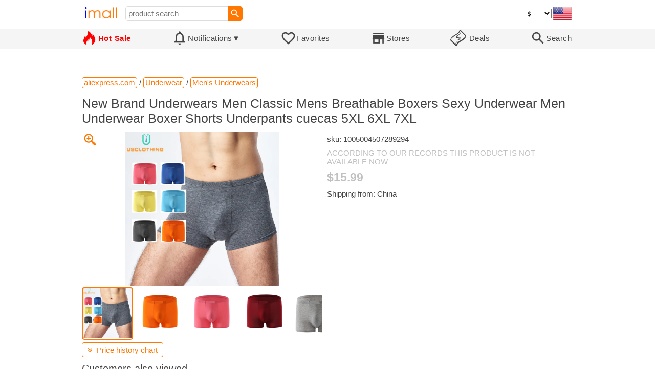

--- FILE ---
content_type: text/html; charset=UTF-8
request_url: https://imall.com/product/New-Brand-Underwears-Men-Classic-Mens-Breathable-Boxers-Sexy-Underwear-Boxer-Shorts-Underpants-cuecas-5XL-6XL-7XL/Men%27s/aliexpress.com/1005004507289294/144-203350257/en
body_size: 11763
content:

<!DOCTYPE HTML>
<html lang="en">
<head>
<link rel="preload" href="https://imall.com/common/IconsCSS.woff" as="font" type="font/woff2" crossorigin="anonymous">
<link rel="preload" href="https://fonts.gstatic.com/s/materialicons/v46/flUhRq6tzZclQEJ-Vdg-IuiaDsNc.woff2" as="font" type="font/woff2" crossorigin="anonymous">
<link rel="stylesheet" type="text/css" href="/_.css"/>
<script>var fss = {}</script>
<script src="/misc/js/_.js"></script>
<script async onload="LazyLoad_OnLoad()" src="https://cdnjs.cloudflare.com/ajax/libs/vanilla-lazyload/8.12.0/lazyload.min.js"></script>
<link rel="icon" href="/Icon.png" type="image/vnd.microsoft.icon"/>
<link rel="shortcut icon" href="/Icon.png" type="image/vnd.microsoft.icon"/>
<link rel="apple-touch-icon-precomposed" href="/Icon.png"/>

<title>New Brand Underwears Men Classic Mens Breathable Boxers Sexy Underwear Men Underwear Boxer Shorts Underpants cuecas 5XL 6XL 7XL - buy at the price of $15.99 in aliexpress.com | imall.com</title>
<meta name="keywords" content="buy New Brand Underwears Men Classic Mens Breathable Boxers Sexy Underwear Men Underwear Boxer Shorts Underpants cuecas 5XL 6XL 7XL 1005004507289294 Men's Underwears Underwear aliexpress.com Price $15.99">
<meta name="description" content="New Brand Underwears Men Classic Mens Breathable Boxers Sexy Underwear Men Underwear Boxer Shorts Underpants cuecas 5XL 6XL 7XL in online-store aliexpress.com. Large selection of Men's Underwears Underwear in United States, United Kingdom, India, Germany, Ukraine, Australia, Canada, France, Sweden, Italy, Netherlands, Poland, Indonesia, Malaysia, Philippines, Spain, Brazil, Thailand, Turkey, Romania, Singapore, Greece, South Korea, Hungary, Mexico, Pakistan, Belgium, Japan, Vietnam, South Africa, Czech Republic, United Arab Emirates, Hong Kong, Switzerland, Portugal, Bulgaria, Saudi Arabia, Iran, Slovakia, Finland, Denmark, Ireland, Israel, China, Taiwan, Norway, Egypt, New Zealand, Croatia, Austria.">
<link rel="canonical" href="https://imall.com/product/New-Brand-Underwears-Men-Classic-Mens-Breathable-Boxers-Sexy-Underwear-Boxer-Shorts-Underpants-cuecas-5XL-6XL-7XL/Men%27s/aliexpress.com/1005004507289294/144-203350257/en"/>
<meta property="og:type" content="product"/>
<meta property="og:image" content="https://ae04.alicdn.com/kf/S2adfe22e9c764a5fbf9b01bc580b1534M.jpg"/>
<meta property="product:price:amount" content="15.99"/>
<meta property="product:price:currency" content="USD"/>
<meta property="og:title" content="New Brand Underwears Men Classic Mens Breathable Boxers Sexy Underwear Men Underwear Boxer Shorts Underpants cuecas 5XL 6XL 7XL - buy at the price of $15.99 in aliexpress.com"/>
<meta property="og:url" content="https://imall.com/product/New-Brand-Underwears-Men-Classic-Mens-Breathable-Boxers-Sexy-Underwear-Boxer-Shorts-Underpants-cuecas-5XL-6XL-7XL/Men%27s/aliexpress.com/1005004507289294/144-203350257/en"/>

<meta http-equiv="Content-Type" content="text/html; charset=UTF-8"/>
<meta http-equiv="X-UA-Compatible" content="IE=edge"/>
<meta name="apple-mobile-web-app-capable" content="yes"/>
<meta name="mobile-web-app-capable" content="yes"/>
<meta name="viewport" content="width=device-width, initial-scale=1.0"/>
<link rel="manifest" href="/manifest.webapp"/>

<script>
Template_PreInitJS('product', "https:\/\/imall.com\/product\/New-Brand-Underwears-Men-Classic-Mens-Breathable-Boxers-Sexy-Underwear-Boxer-Shorts-Underpants-cuecas-5XL-6XL-7XL\/Men%27s\/aliexpress.com\/1005004507289294\/144-203350257\/en", 'en', '', '', 'usd', 0, true);
fss.PageCategorization="product_e_144_203350257__1&PageID=1691834616";SessionRequestCreateEx();</script>
</head>
<body class="base_font" ontouchstart="">

<script>
var fssDevice = {};
fssDevice.IsTouch = (('ontouchstart' in w) || (navigator.msMaxTouchPoints > 0));
d.body.className += ' ' + (fssDevice.IsTouch ? 'touch' : 'desktop');

w.addEventListener('resize', Device_IsPhone_Init());
Device_IsPhone_Init();
</script>

<div class="MaxWidth" style="margin-bottom:10px;margin-top:10px;">

<div id="SearchMini" class="navigator_wrap">
<div style="padding-right:5px"><a id="nav_root" href="/?en-us-usd" title="iMall Home" class="navigator_logo_a"><span class="navigator_logo"></span></a></div>
<div class="search" style="font-size:15px;padding-left:10px;">
<form action="/search/" method="get" name="fssSearchMini" onsubmit="return ProductsSearchMini(event)">
<input id="lc_cc_curc_mini" type="hidden">
<div style="display:table-cell;vertical-align:middle;width:100%;"><input id="search_text_mini" name="search_text" type="search" placeholder="product search" title="product search" class="search_input search_text" style="width:100%;min-width:200px;font-size:15px;height:29px;"></div><div style="display:table-cell;vertical-align:middle;white-space:nowrap"><input type="submit" id="btnSearch_mini" onclick=" " class="button search_button" value="&#xE8B6;" style="border:none;font-family:Material Icons;font-size:21px;padding:0;width:29px;height:29px;"></div></form>
</div>

<div style="width:100%"></div>
<div class="notranslate notranslate100"><select id="CurrencyCode" onchange="CurrencyCode_Change(this.value)" title="select currency">
<option value="usd">$ &nbsp; &nbsp;USD
<option value="eur">€ &nbsp; &nbsp;EUR
<option value="rub">руб. RUB
<option value="uah">грн. UAH
</select></div>
<script>CurrencyCode_OptionsCheck();</script>
<script>CurrencyCode_Init();</script><div id="LNI_en"><a onclick="LanguageCodeSet('en')" class="Link Selection notranslate notranslate100" title="English">eng</a></div><div id="LNI_ru"><a onclick="LanguageCodeSet('ru')" class="LinkHover notranslate notranslate100" title="Русский">рус</a></div><div id="LNI_uk"><a onclick="LanguageCodeSet('uk')" class="LinkHover notranslate notranslate100" title="Українська">укр</a></div><script>LanguageNavigator_Init();</script>

<div><a href="/countries/?en#us" id="nav_country" q_class="HoverShadow" title="Select Country"><i class="navigator_country" id="nav_country_img" style="display:block;height:26px;width:36px;background-image: url(https://imall.com/countries/flags/us.png)"></i></a></div>
<script>Device_PhoneFooterHE_Init();</script>
</div>
</div>

<div id="TouchNavigatorPlaceholder"></div>
<div id="TouchNavigator_Wrap" class="SingleLine">
<script>
fssDevice.TouchNavigator_WrapHE = d.getElementById('TouchNavigator_Wrap');
if(fssDevice.IsTouch)
  fssDevice.TouchNavigator_WrapHE.style.display = 'none';
else
  fssDevice.TouchNavigator_WrapHE.style.visibility = 'hidden';
</script>
<div class="MaxWidth" style="overflow-x:auto;overflow-y:hidden;"><div id="TouchNavigator" class="TouchNavigator UserSelectNone"><a id="nav_home" href="/?en-us-usd" class="cell "><span><div class="icon" style="font-family:IconsCSS">&#59465;</div><div class="text">&nbsp;Home</div></span></a><a id="nav_hotsale" class="cell " style="color:red" href="/products/hot/?en-us-usd"><span><div class="icon" style="font-family:IconsCSS">&#59466;</div><div class="text" style="font-weight:bold">&nbsp;Hot Sale</div></span></a><a id="NotificationCountContainer" onclick="NotificationsOnClick(event)" class="cell "><span><div class="icon"><span style="position:relative"><span style="font-size:32px">&#xE7F5;</span><div id="NotificationCount" class="base_font" style="display:none"></div></span></div><div id="NotificationsTitle" class="text">Notifications</div></span></a><a href="/favorites/?en&tab=searches" class="cell "><span><div class="icon">&#xE87E;</div><div class="text">Favorites</div></span></a><a id="nav_stores" href="/stores/?en-us" class="cell "><span><div class="icon">&#xE8D1;</div><div class="text">Stores</div></span></a><a id="nav_deals" href="/deals/?en-us" class="cell "><span><div class="icon" style="font-family:IconsCSS">&#59454;</div><div class="text">&nbsp;Deals</div></span></a><a id="nav_search" href="/search/?en-us-usd" class="cell "><span><div class="icon">&#xE8B6;</div><div class="text">Search</div></span></a></div>
</div></div>
<a id="ContentStart" name="ContentStart"></a>
<div style="height:50px;margin:0 auto;max-width:960px"><div class="GAds_A_DisplayHorizontalHeight50"></div></div><script>
CountryCodeUpdate();

if(!fssDevice.IsTouch)
  d.getElementById('NotificationsTitle').innerHTML += /*fssDevice.IsTouch ? '&#9650' : */'&#9660';

if(!fssDevice.IsTouch)
  TouchNavigator_Init();
w.addEventListener('resize', TouchNavigator_Init);
</script>

<style>
.navigator_country {
  background-position: -2px -6px;
  background-repeat: no-repeat;
  background-size: 40px;
  min-width: 36px;
}
</style>

<div class="body_wrap">
<!--div class="body_wrap_background"> </div-->
<div class="content product" style="max-width:960px"><div id="content">


<script>
ProductUI_Init(144, 203350257, 15.99, 'usd', 0, [1,43.17,77.29743,0.8581976], 1735785550);
function fssSessionInit()
{Product_SessionInit(144,203350257,1599, true);}
</script>

<div id="CategoriesBreadcrumbNavigator" itemscope itemtype="http://schema.org/BreadcrumbList"><span itemprop="itemListElement" itemscope itemtype="http://schema.org/ListItem"><a itemprop="item" href="/store/aliexpress.com/?en-usd" class="action_link breadcrumb"><span itemprop="name">aliexpress.com</span></a><meta itemprop="position" content="1"/></span> / <span itemprop="itemListElement" itemscope itemtype="http://schema.org/ListItem"><a itemprop="item" href="/store/aliexpress.com/Underwear/?en-usd" class="action_link breadcrumb"><span itemprop="name">Underwear</span></a><meta itemprop="position" content="2"/></span> / <span itemprop="itemListElement" itemscope itemtype="http://schema.org/ListItem"><a itemprop="item" href="/store/aliexpress.com/Underwear/Men's-Underwears/?en-usd" class="action_link breadcrumb"><span itemprop="name">Men's Underwears</span></a><meta itemprop="position" content="3"/></span></div><script>Product_CategoriesBreadcrumbNavigator_Fix();</script>


<div itemscope itemtype="http://schema.org/Product">
<div>
<h1 style="margin-left:0;text-align:left" itemprop="name">New Brand Underwears Men Classic Mens Breathable Boxers Sexy Underwear Men Underwear Boxer Shorts Underpants cuecas 5XL 6XL 7XL</h1>

<div class="wrap"><a id="ProductImage_Show" href="//ae04.alicdn.com/kf/S2adfe22e9c764a5fbf9b01bc580b1534M.jpg" target="_blank" rel="noopener" class="UserSelectNone action_link_icon">&#59453;</a><div class="product_img_wrap"><img id="ProductImage" referrerpolicy="no-referrer" src="//ae04.alicdn.com/kf/S2adfe22e9c764a5fbf9b01bc580b1534M.jpg" alt="New Brand Underwears Men Classic Mens Breathable Boxers Sexy Underwear Men Underwear Boxer Shorts Underpants cuecas 5XL 6XL 7XL" class="product_img" itemprop="image" onclick="ProductImage_Next()"><div id="ProductImage_Thumbnails"><div class="ThumbnailWrap" onclick="ProductImage_CurThumbnailSet(event.currentTarget)"><img referrerpolicy="no-referrer" src="//ae04.alicdn.com/kf/S2adfe22e9c764a5fbf9b01bc580b1534M.jpg" alt="thumb" class="Thumbnail" onerror="ProductImage_OnError(event)"></div><div class="ThumbnailWrap" onclick="ProductImage_CurThumbnailSet(event.currentTarget)"><img referrerpolicy="no-referrer" src="//ae04.alicdn.com/kf/S0c710beec16846b8ac264f8d024789bc8.jpg" alt="thumb" class="Thumbnail" itemprop="image" onerror="ProductImage_OnError(event)"></div><div class="ThumbnailWrap" onclick="ProductImage_CurThumbnailSet(event.currentTarget)"><img referrerpolicy="no-referrer" src="//ae04.alicdn.com/kf/S6546746ee3c441a8b679353b360fac35e.jpg" alt="thumb" class="Thumbnail" itemprop="image" onerror="ProductImage_OnError(event)"></div><div class="ThumbnailWrap" onclick="ProductImage_CurThumbnailSet(event.currentTarget)"><img referrerpolicy="no-referrer" src="//ae04.alicdn.com/kf/S34e6d1db5c4e43ffbe5affefba1c22090.jpg" alt="thumb" class="Thumbnail" itemprop="image" onerror="ProductImage_OnError(event)"></div><div class="ThumbnailWrap" onclick="ProductImage_CurThumbnailSet(event.currentTarget)"><img referrerpolicy="no-referrer" src="//ae04.alicdn.com/kf/Sf208eb4c56de4c549bc12ed81f0adccfe.jpg" alt="thumb" class="Thumbnail" itemprop="image" onerror="ProductImage_OnError(event)"></div><div class="ThumbnailWrap" onclick="ProductImage_CurThumbnailSet(event.currentTarget)"><img referrerpolicy="no-referrer" src="//ae04.alicdn.com/kf/Sc6fa03808a7d41f2a68e77da392fa329v.jpg" alt="thumb" class="Thumbnail" itemprop="image" onerror="ProductImage_OnError(event)"></div></div>
<script>
ProductUI.ProductImage_Thumbnails = d.getElementById('ProductImage_Thumbnails');
ProductImage_CurThumbnailSet(ProductUI.ProductImage_Thumbnails.firstChild, true);
</script>
  </div>
<div class="info">
<div id="ProductInfoWrap" class="info_center">

<meta itemprop="sku" content="1005004507289294"/><div class="sku">sku: 1005004507289294</div><div style="color:silver;word-break:inherit">ACCORDING TO OUR RECORDS THIS PRODUCT IS NOT AVAILABLE NOW</div><div id="ProductPrice_usd" class="PriceWrap"><span itemprop="offers" itemscope itemtype="http://schema.org/Offer"><div class="price notranslate notranslate100" style="color:silver;" title="Price">$15.99</div><meta itemprop="price" content="15.99"/><meta itemprop="priceCurrency" content="USD"/><link itemprop="availability" href="https://schema.org/OutOfStock"></span></div><div id="ProductPrice_uah" class="PriceWrap" style="display:none"><div class="price notranslate notranslate100" style="color:silver;" title="Price">~ <i>690.00 грн.</i></div><div class="OrigPrice">$15.99, $1.00 = 43.17 грн.</div></div><div id="ProductPrice_rub" class="PriceWrap" style="display:none"><div class="price notranslate notranslate100" style="color:silver;" title="Price">~ <i>1,240.00 руб.</i></div><div class="OrigPrice">$15.99, $1.00 = 77.30 руб.</div></div><div id="ProductPrice_eur" class="PriceWrap" style="display:none"><div class="price notranslate notranslate100" style="color:silver;" title="Price">~ <i>€ 13.70</i></div><div class="OrigPrice">$15.99, € 1.00 = $1.17</div></div><script>Product_ConvertedPriceShow();</script><div>Shipping from: China</div><span id="StoreDoesNotShipWarning" style="display:none"><span class="Icon">&#59423;</span><span class="Text">the store does not ship to your country</span></span></div>
</div>
<div price100="1599" class="ProductFavorites ProductFavorite144_203350257 favorite_common UserSelectNone action_link_icon"></div>
</div>
</div>
</div><div style="margin:5px 0 13px 0;position:relative">&nbsp;<span id="PriceHistoryToggle" style="left:0;padding:5px 10px;top:0;min-width: 130px" class="action_link" onclick="ContentVisibleToggle(FPriceHistoryDef)"><span id="PriceHistory_VisibleStateIcon"></span> &nbsp;<span id="PriceHistoryTitle">Price history chart & currency exchange rate</span><script>var FPriceHistoryDef = {Name: 'PriceHistory'};</script></span></div><div id="PriceHistory"><script>ContentVisibleToggle(FPriceHistoryDef, false);</script><script>FPriceHistoryDef.OnToggle_Visible = Product_PriceHistory_Render;Product_PriceHistory_Toggle_TitleUpdate();</script><canvas id="PriceChart" style="height:300px;width:100%"></canvas></div><h2 style="margin-left:0">Customers also viewed</h2><a name="TabNavigator_ViewedIn" style="display: block;height: 3px;"></a><div class="TabNavigator MaxWidth700" style="overflow-x:auto;text-align:center"><a href="?&ViewedIn=this#TabNavigator_ViewedIn" class="UserSelectNone TabHover" style="border-top-left-radius:7px;border-bottom-left-radius:7px;">in this store</a><a href="?#TabNavigator_ViewedIn" class="UserSelectNone TabSelected" style="border-top-right-radius:7px;border-bottom-right-radius:7px;border-right:1px solid #F70;">in other stores</a></div><br><script>ProductFavoritesInit();Products_WindowOnResize_Init();</script><a name="products"></a><div class="TileItems"><div class="Item ItemRT"><a href="/product/%D0%A7%D0%B5%D1%85%D0%BE%D0%BB-%D0%BD%D0%B0-Xiaomi-Mi-11T-Pro-%D0%A1%D0%B8%D1%80%D0%B5%D0%BD%D0%B5%D0%B2%D1%8B%D0%B5-%D0%BB%D0%B8%D1%81%D1%82%D0%B8%D0%BA%D0%B8-%D0%A4%D0%B8%D0%BE%D0%BB%D0%B5%D1%82%D0%BE%D0%B2%D1%8B%D0%B9-%D0%B3%D0%BE%D0%BB%D1%83%D0%B1%D0%BE%D0%B9-311250-2/%D0%AD%D0%BB%D0%B5%D0%BA%D1%82%D1%80%D0%BE%D0%BD%D0%B8%D0%BA%D0%B0-%D0%9C%D0%BE%D0%B1%D0%B8%D0%BB%D1%8C%D0%BD%D1%8B%D0%B5-%D1%82%D0%B5%D0%BB%D0%B5%D1%84%D0%BE%D0%BD%D1%8B-%D0%B0%D0%BA%D1%81%D0%B5%D1%81%D1%81%D1%83%D0%B0%D1%80%D1%8B-%D0%B4%D0%BB%D1%8F-%D1%82%D0%B5%D0%BB%D0%B5%D1%84%D0%BE%D0%BD%D0%BE%D0%B2-%D0%A7%D0%B5%D1%85%D0%BB%D1%8B-%D1%81%D0%BC%D0%B0%D1%80%D1%82%D1%84%D0%BE%D0%BD%D0%BE%D0%B2/Case-Place/goods.ru/600009887972/589-19408110/en"><div class="ItemImgWrap ItemImgWrapRT"><img referrerpolicy="no-referrer" class="ItemImg ItemImgRT" src="//main-cdn.sbermegamarket.ru/hlr-system/927/107/022/130/175/1/600009887972b0.jpeg" alt="

Чехол на Xiaomi Mi 11T/11T Pro &quot;Сиреневые листики&quot;, Фиолетовый;голубой, 311250-2" title="Чехол на Xiaomi Mi 11T/11T Pro &quot;Сиреневые листики&quot;, Фиолетовый;голубой, 311250-2"></div><div class="price PriceRaw" PriceRaw="5.679361">$5.68</div><div class="title" title="Чехол на Xiaomi Mi 11T/11T Pro &quot;Сиреневые листики&quot;, Фиолетовый;голубой, 311250-2">Чехол на Xiaomi Mi 11T/11T Pro &quot;Сиреневые листики&quot;, Фиолетовый;голубой, 311250-2</div></a><a href="/store/goods.ru/?en-" class="action_link store_name" style="border-color:transparent">goods.ru</a><div price100="43900" class="ProductFavorites ProductFavorite589_19408110 favorite_common UserSelectNone action_link_icon"></div></div><div class="Item ItemRT"><a href="/product/%D0%9F%D0%BE%D0%BB%D0%BE%D1%82%D0%B5%D0%BD%D1%86%D0%B5-Vossen-%D1%86%D0%B2%D0%B5%D1%82-shadow/%D0%A2%D0%BE%D0%B2%D0%B0%D1%80%D1%8B-%D0%B4%D0%BB%D1%8F-%D0%B4%D0%BE%D0%BC%D0%B0-%D0%A2%D0%B5%D0%BA%D1%81%D1%82%D0%B8%D0%BB%D1%8C-%D0%9F%D0%BE%D0%BB%D0%BE%D1%82%D0%B5%D0%BD%D1%86%D0%B0-%D1%80%D1%83%D0%BA-%D0%BB%D0%B8%D1%86%D0%B0/cdek.shopping/11933797/1768-12758147/en"><div class="ItemImgWrap ItemImgWrapRT"><img referrerpolicy="no-referrer" class="ItemImg ItemImgRT" src="//n.cdn.cdek.shopping/images/shopping/dcdS3B62DciBnpFd.jpg" alt="

Полотенце Vossen, цвет shadow" title="Полотенце Vossen, цвет shadow"></div><div class="price PriceRaw" PriceRaw="91.36138">$91.36</div><div class="title" title="Полотенце Vossen, цвет shadow">Полотенце Vossen, цвет shadow</div></a><a href="/store/cdek.shopping/?en-" class="action_link store_name" style="border-color:transparent">cdek.shopping</a><div price100="706200" class="ProductFavorites ProductFavorite1768_12758147 favorite_common UserSelectNone action_link_icon"></div></div><div class="Item ItemRT"><a href="/product/TPARTS-Z12791_%D0%BF%D0%BD%D0%B5%D0%B2%D0%BC%D0%BE%D0%BF%D0%BE%D0%B4%D1%83%D1%88%D0%BA%D0%B0-%D0%B2-%D1%81%D0%B1%D0%BE%D1%80%D0%B5%21-1-%D0%BE%D1%82%D0%B2-%D1%88%D1%82.-M12x1.5-2-%D0%BE%D1%82%D0%B2.-M8-%D0%9D-BPW-1%D1%88%D1%82/%D0%90%D0%B2%D1%82%D0%BE%D1%82%D0%BE%D0%B2%D0%B0%D1%80%D1%8B-%D0%90%D0%B2%D1%82%D0%BE%D0%B7%D0%B0%D0%BF%D1%87%D0%B0%D1%81%D1%82%D0%B8-%D0%9A%D1%80%D0%B5%D0%BF%D1%91%D0%B6%D0%BD%D1%8B%D0%B5-%D1%8D%D0%BB%D0%B5%D0%BC%D0%B5%D0%BD%D1%82%D1%8B-%D0%B4%D0%BB%D1%8F-%D0%B0%D0%B2%D1%82%D0%BE%D0%BC%D0%BE%D0%B1%D0%B8%D0%BB%D1%8F-%D0%9E%D0%BF%D0%BE%D1%80%D1%8B-%D0%B4%D0%B2%D0%B8%D0%B3%D0%B0%D1%82%D0%B5%D0%BB%D1%8F/ZENTPARTS/goods.ru/100040110375/589-19403830/en"><div class="ItemImgWrap ItemImgWrapRT"><img referrerpolicy="no-referrer" class="ItemImg ItemImgRT" src="//main-cdn.sbermegamarket.ru/hlr-system/317/795/882/319/194/9/100040110375b0.jpg" alt="

TPARTS Z12791_пневмоподушка в сборе! В: 1 отв-шт. M12x1.5 2 отв. M8 Н: 2 отв. M8\ BPW 1шт" title="TPARTS Z12791_пневмоподушка в сборе! В: 1 отв-шт. M12x1.5 2 отв. M8 Н: 2 отв. M8\ BPW 1шт"></div><div class="price PriceRaw" PriceRaw="132.73404">$132.73</div><div class="title" title="TPARTS Z12791_пневмоподушка в сборе! В: 1 отв-шт. M12x1.5 2 отв. M8 Н: 2 отв. M8\ BPW 1шт">TPARTS Z12791_пневмоподушка в сборе! В: 1 отв-шт. M12x1.5 2 отв. M8 Н: 2 отв. M8\ BPW 1шт</div></a><a href="/store/goods.ru/?en-" class="action_link store_name" style="border-color:transparent">goods.ru</a><div price100="1026000" class="ProductFavorites ProductFavorite589_19403830 favorite_common UserSelectNone action_link_icon"></div></div><div class="Item ItemRT"><a href="/product/Custodia-in-Plastica-2D-Sfondo-floreale-v4-for-Google-Pixel-5A-Rosso/Mobile-Phone-Cases-on/endorphone.com.ua/5494t-2286/1951-167005/en"><div class="ItemImgWrap ItemImgWrapRT"><img referrerpolicy="no-referrer" class="ItemImg ItemImgRT" src="//static-photo-products.endorphone.com.ua/side-images/p_b_f/google-pixel-5a/u/b/5494u-2286.jpg" alt="

Custodia in Plastica 2D Sfondo floreale v4&quot; for Google Pixel 5A&quot;, Rosso" title="Custodia in Plastica 2D Sfondo floreale v4&quot; for Google Pixel 5A&quot;, Rosso"></div><div class="price PriceRaw" PriceRaw="19.797304">$19.80</div><div class="title" title="Custodia in Plastica 2D Sfondo floreale v4&quot; for Google Pixel 5A&quot;, Rosso">Custodia in Plastica 2D Sfondo floreale v4&quot; for Google Pixel 5A&quot;, Rosso</div></a><a href="/store/endorphone.com.ua/?en-" class="action_link store_name" style="border-color:transparent">endorphone.com.ua</a><div price100="1699" class="ProductFavorites ProductFavorite1951_167005 favorite_common UserSelectNone action_link_icon"></div></div><div class="Item ItemRT"><a href="/product/2D-muovi-cover-Rose-3-for-Huawei-Honor-10i-Musta/Mobile-Phone-Cases-Kotelo-p%C3%A4%C3%A4lle/endorphone.com.ua/5552t-1673/1949-49376/en"><div class="ItemImgWrap ItemImgWrapRT"><img referrerpolicy="no-referrer" class="ItemImg ItemImgRT" src="//static-photo-products.endorphone.com.ua/side-images/p_b_f/huawei-honor-10i/u/b/5552u-1673.jpg" alt="

2D-muovi cover &quot;Rose 3&quot; for Huawei Honor 10i, Musta" title="2D-muovi cover &quot;Rose 3&quot; for Huawei Honor 10i, Musta"></div><div class="price PriceRaw" PriceRaw="22.12777">$22.13</div><div class="title" title="2D-muovi cover &quot;Rose 3&quot; for Huawei Honor 10i, Musta">2D-muovi cover &quot;Rose 3&quot; for Huawei Honor 10i, Musta</div></a><a href="/store/endorphone.com.ua/?en-" class="action_link store_name" style="border-color:transparent">endorphone.com.ua</a><div price100="1899" class="ProductFavorites ProductFavorite1949_49376 favorite_common UserSelectNone action_link_icon"></div></div><div class="Item ItemRT"><a href="/product/%D0%91%D0%B5%D1%81%D0%BF%D0%BB%D0%B0%D1%82%D0%BD%D0%B0%D1%8F-%D0%B4%D0%BE%D1%81%D1%82%D0%B0%D0%B2%D0%BA%D0%B0-%D0%BF%D0%BE%D0%B4%D0%B4%D0%B5%D1%80%D0%B6%D0%BA%D0%B0-%D0%BC%D0%B0%D0%B3%D0%BD%D0%B8%D0%B5%D0%B2%D0%BE%D0%B3%D0%BE-%D1%86%D0%B8%D1%82%D1%80%D0%B0%D1%82%D0%B0-%D0%BD%D0%B5%D1%80%D0%B2%D0%BD%D0%BE%D0%B9-%D1%81%D0%B8%D1%81%D1%82%D0%B5%D0%BC%D1%8B-%D0%BF%D0%BE%D0%B4%D0%B4%D0%B5%D1%80%D0%B6%D0%B8%D0%B2%D0%B0%D0%B5%D1%82-%D1%8D%D0%BD%D0%B5%D1%80%D0%B3%D0%BE%D0%BF%D1%80%D0%BE%D0%B8%D0%B7%D0%B2%D0%BE%D0%B4%D1%81%D1%82%D0%B2%D0%BE-%D0%BA%D1%80%D0%B8%D1%82%D0%B8%D1%87%D0%B5%D1%81%D0%BA%D0%BE%D0%B5-%D0%B7%D0%BD%D0%B0%D1%87%D0%B5%D0%BD%D0%B8%D0%B5-%D0%B4%D0%BB%D1%8F-%D0%A4%D0%B5%D1%80%D0%BC%D0%B5%D0%BD%D1%82%D0%BD%D1%8B%D1%85/%D1%84%D1%83%D0%BD%D0%BA%D1%86%D0%B8%D0%B9-120-%D0%BA%D0%B0%D0%BF%D1%81%D1%83%D0%BB-%D0%92%D0%B5%D0%B3/Beauty-Health-Care/aliexpress.ru/1005005384250667/1381-149577865/en"><div class="ItemImgWrap ItemImgWrapRT"><img referrerpolicy="no-referrer" class="ItemImg ItemImgRT" src="//ae-pic-a1.aliexpress-media.com/kf/Sfb2de381005f45e58e09d225dc020a749.jpg" alt="

Бесплатная доставка, поддержка магниевого цитрата, нервной системы, поддерживает энергопроизводство, критическое значение для Ферментных функций, 120 капсул Вег" title="Бесплатная доставка, поддержка магниевого цитрата, нервной системы, поддерживает энергопроизводство, критическое значение для Ферментных функций, 120 капсул Вег"></div><div class="price PriceRaw" PriceRaw="63.6">$63.60</div><div class="title" title="Бесплатная доставка, поддержка магниевого цитрата, нервной системы, поддерживает энергопроизводство, критическое значение для Ферментных функций, 120 капсул Вег">Бесплатная доставка, поддержка магниевого цитрата, нервной системы, поддерживает энергопроизводство, критическое значение для Ферментных функций, 120 капсул Вег</div></a><a href="/store/aliexpress.ru/?en-" class="action_link store_name" style="border-color:transparent">aliexpress.ru</a><div price100="6360" class="ProductFavorites ProductFavorite1381_149577865 favorite_common UserSelectNone action_link_icon"></div></div><div class="Item ItemRT"><a href="/product/%D0%94%D0%B5%D1%82%D1%81%D0%BA%D0%B8%D0%B5-%D0%B8%D0%B3%D1%80%D0%BE%D0%B2%D1%8B%D0%B5-%D1%81%D0%B0%D0%BC%D0%BE%D0%BA%D0%BB%D0%B5%D1%8F%D1%89%D0%B8%D0%B5%D1%81%D1%8F-%D0%BD%D0%B0%D0%BF%D0%BE%D0%BB%D1%8C%D0%BD%D1%8B%D0%B5-%D0%BD%D0%B0%D0%BA%D0%BB%D0%B5%D0%B9%D0%BA%D0%B8-%D0%B4%D0%BB%D1%8F-%D0%B7%D0%B0%D0%BD%D1%8F%D1%82%D0%B8%D0%B9-%D1%81%D0%BF%D0%BE%D1%80%D1%82%D0%BE%D0%BC-%D0%BD%D0%B0-%D0%BE%D1%82%D0%BA%D1%80%D1%8B%D1%82%D0%BE%D0%BC-%D0%B2%D0%BE%D0%B7%D0%B4%D1%83%D1%85%D0%B5-%D0%B8%D0%B3%D1%80%D1%83%D1%88%D0%BA%D0%B8-%D0%B2-%D0%BF%D0%BE%D0%BC%D0%B5%D1%89%D0%B5%D0%BD%D0%B8%D0%B8-%D1%82%D1%80%D0%B5%D0%BD%D0%B8%D1%80%D0%BE%D0%B2%D0%BA%D0%B0/%D1%87%D1%83%D0%B2%D1%81%D1%82%D0%B2%D0%B8%D1%82%D0%B5%D0%BB%D1%8C%D0%BD%D0%BE%D1%81%D1%82%D0%B8-%D0%BF%D0%BE%D0%B4%D0%B0%D1%80%D0%BA%D0%B8-%D0%B2%D0%B7%D0%B0%D0%B8%D0%BC%D0%BE%D0%B4%D0%B5%D0%B9%D1%81%D1%82%D0%B2%D0%B8%D1%8F-%D1%80%D0%BE%D0%B4%D0%B8%D1%82%D0%B5%D0%BB%D0%B5%D0%B9-%D0%B4%D0%B5%D1%82%D0%B5%D0%B9/Home/aliexpress.ru/1005004204598666/1381-85171112/en"><div class="ItemImgWrap ItemImgWrapRT"><img referrerpolicy="no-referrer" class="ItemImg ItemImgRT" src="//ae-pic-a1.aliexpress-media.com/kf/S3d6ce2188b25463496f8032014ea033dG.jpg" alt="

Детские игровые самоклеящиеся напольные наклейки для занятий спортом на открытом воздухе, игрушки для занятий спортом в помещении, тренировка чувствительности, подарки для взаимодействия родителей и детей" title="Детские игровые самоклеящиеся напольные наклейки для занятий спортом на открытом воздухе, игрушки для занятий спортом в помещении, тренировка чувствительности, подарки для взаимодействия родителей и детей"></div><div class="price PriceRaw" PriceRaw="5.59">$5.59</div><div class="title" title="Детские игровые самоклеящиеся напольные наклейки для занятий спортом на открытом воздухе, игрушки для занятий спортом в помещении, тренировка чувствительности, подарки для взаимодействия родителей и детей">Детские игровые самоклеящиеся напольные наклейки для занятий спортом на открытом воздухе, игрушки для занятий спортом в помещении, тренировка чувствительности, подарки для взаимодействия родителей и детей</div></a><a href="/store/aliexpress.ru/?en-" class="action_link store_name" style="border-color:transparent">aliexpress.ru</a><div price100="559" class="ProductFavorites ProductFavorite1381_85171112 favorite_common UserSelectNone action_link_icon"></div></div><div class="Item ItemRT"><a href="/product/%D0%96%D0%B5%D0%BD%D1%81%D0%BA%D0%B8%D0%B5-%D0%9A%D0%BB%D1%83%D0%B1%D0%BD%D1%8B%D0%B5-%D0%A1%D0%B0%D0%BF%D0%BE%D0%B3%D0%B8-%D0%B2%D1%8B%D1%88%D0%B5-%D0%BA%D0%BE%D0%BB%D0%B5%D0%BD%D0%B0-%D0%BA%D0%BE%D1%80%D0%BE%D0%BB%D0%B5%D0%B2%D1%8B-46-%D0%BD%D0%B0-%D1%82%D0%BE%D0%BD%D0%BA%D0%BE%D0%BC-%D0%BA%D0%B0%D0%B1%D0%BB%D1%83%D0%BA%D0%B5-%D1%80%D0%B0%D0%B7%D0%BC%D0%B5%D1%80%D0%B0-%D0%BF%D0%BB%D1%8E%D1%81/%D0%9E%D0%B1%D1%83%D0%B2%D1%8C-%D0%90%D0%BA%D1%81%D0%B5%D1%81%D1%81%D1%83%D0%B0%D1%80%D1%8B-%D0%B4%D0%BB%D1%8F-%D0%BE%D0%B1%D1%83%D0%B2%D0%B8-Shoes-Women%27s/aliexpress.ru/32851624601/1381-85326716/en"><div class="ItemImgWrap ItemImgWrapRT"><img referrerpolicy="no-referrer" class="ItemImg ItemImgRT" src="//ae-pic-a1.aliexpress-media.com/kf/S7d32e828bc9c41fc811e2b6fcfb5f025O.jpg" alt="

Женские Клубные Сапоги выше колена, сапоги королевы, 46, на тонком каблуке, размера плюс" title="Женские Клубные Сапоги выше колена, сапоги королевы, 46, на тонком каблуке, размера плюс"></div><div class="price PriceRaw" PriceRaw="68.64">$68.64</div><div class="title" title="Женские Клубные Сапоги выше колена, сапоги королевы, 46, на тонком каблуке, размера плюс">Женские Клубные Сапоги выше колена, сапоги королевы, 46, на тонком каблуке, размера плюс</div></a><a href="/store/aliexpress.ru/?en-" class="action_link store_name" style="border-color:transparent">aliexpress.ru</a><div price100="6864" class="ProductFavorites ProductFavorite1381_85326716 favorite_common UserSelectNone action_link_icon"></div></div><div class="Item ItemRT"><a href="/product/1-4-%D0%B4%D1%8E%D0%B9%D0%BC%D0%B0-%D0%B1%D1%8B%D1%81%D1%82%D1%80%D0%B0%D1%8F-%D0%BC%D0%BE%D0%B9%D0%BA%D0%B0-%D0%B2%D1%8B%D1%81%D0%BE%D0%BA%D0%BE%D0%B3%D0%BE-%D0%B4%D0%B0%D0%B2%D0%BB%D0%B5%D0%BD%D0%B8%D1%8F-%D0%BA%D0%B0%D0%BD%D0%B0%D0%BB%D0%B8%D0%B7%D0%B0%D1%86%D0%B8%D0%BE%D0%BD%D0%BD%D0%B0%D1%8F-%D1%82%D1%80%D1%83%D0%B1%D0%B0-%D1%81-6-%D1%81%D1%82%D1%80%D1%83%D0%B9%D0%BD%D1%8B%D0%BC%D0%B8-%D0%BD%D0%B0%D1%81%D0%B0%D0%B4%D0%BA%D0%B0%D0%BC%D0%B8-%D1%81%D0%BE%D0%BF%D0%BB%D0%BE-%D0%B4%D0%BB%D1%8F-%D0%BE%D1%87%D0%B8%D1%81%D1%82%D0%BA%D0%B8-%D0%B4%D1%80%D0%B5%D0%BD%D0%B0%D0%B6%D0%BD%D1%8B%D1%85-%D1%82%D1%80%D1%83%D0%B1/Home-Garden-Supplies/aliexpress.ru/4001251667782/1381-85332776/en"><div class="ItemImgWrap ItemImgWrapRT"><img referrerpolicy="no-referrer" class="ItemImg ItemImgRT" src="//ae04.alicdn.com/kf/H6b3ea8415df54506a248f6cc6fdef0f70.jpg" alt="

1/4 дюйма, быстрая мойка высокого давления, канализационная труба с 6 струйными насадками, сопло для очистки дренажных труб" title="1/4 дюйма, быстрая мойка высокого давления, канализационная труба с 6 струйными насадками, сопло для очистки дренажных труб"></div><div class="price PriceRaw" PriceRaw="4.75">$4.75</div><div class="title" title="1/4 дюйма, быстрая мойка высокого давления, канализационная труба с 6 струйными насадками, сопло для очистки дренажных труб">1/4 дюйма, быстрая мойка высокого давления, канализационная труба с 6 струйными насадками, сопло для очистки дренажных труб</div></a><a href="/store/aliexpress.ru/?en-" class="action_link store_name" style="border-color:transparent">aliexpress.ru</a><div price100="475" class="ProductFavorites ProductFavorite1381_85332776 favorite_common UserSelectNone action_link_icon"></div></div><div class="Item ItemRT"><a href="/product/%D0%A4%D0%BE%D1%82%D0%BE%D0%BE%D0%B1%D0%BE%D0%B8-%D0%B8%D0%B7-%D0%BD%D0%B5%D1%82%D0%BA%D0%B0%D0%BD%D0%BE%D0%B3%D0%BE-%D0%BC%D0%B0%D1%82%D0%B5%D1%80%D0%B8%D0%B0%D0%BB%D0%B0-HD-%D1%81-%D0%B5%D0%B3%D0%B8%D0%BF%D0%B5%D1%82%D1%81%D0%BA%D0%B8%D0%BC-%D1%80%D0%B5%D0%BB%D1%8C%D0%B5%D1%84%D0%BE%D0%BC-%D0%BD%D0%B0-%D0%B7%D0%B0%D0%BA%D0%B0%D0%B7/Home-Improvement-Painting-Supplies-Wall-Treatments/aliexpress.ru/32754640987/1381-73460459/en"><div class="ItemImgWrap ItemImgWrapRT"><img referrerpolicy="no-referrer" class="ItemImg ItemImgRT" src="//ae04.alicdn.com/kf/HTB1kaG2QFXXXXXCaXXXq6xXFXXXl.jpg" alt="

Фотообои из нетканого материала, HD, с египетским рельефом, на заказ" title="Фотообои из нетканого материала, HD, с египетским рельефом, на заказ"></div><div class="price PriceRaw" PriceRaw="8.1">$8.10</div><div class="title" title="Фотообои из нетканого материала, HD, с египетским рельефом, на заказ">Фотообои из нетканого материала, HD, с египетским рельефом, на заказ</div></a><a href="/store/aliexpress.ru/?en-" class="action_link store_name" style="border-color:transparent">aliexpress.ru</a><div price100="810" class="ProductFavorites ProductFavorite1381_73460459 favorite_common UserSelectNone action_link_icon"></div></div><div class="Item ItemRT"><a href="/product/Spring-Summer-New-Arts-Style-Women-Elastic-Waist-Loose-Vintage-Embroidery-Ripped-Jeans-Femme-Casual-Denim-Wide-Leg-Pants-S951/Women%27s-Clothing/aliexpress.com/4001047543428/144-74037643/en"><div class="ItemImgWrap ItemImgWrapRT"><img referrerpolicy="no-referrer" class="ItemImg ItemImgRT" src="//ae04.alicdn.com/kf/Ha23b485c1479479d9686752f84e18f5cq.jpg" alt="

Spring Summer New Arts Style Women Elastic Waist Loose Vintage Embroidery Ripped Jeans Femme Casual Denim Wide Leg Pants S951" title="Spring Summer New Arts Style Women Elastic Waist Loose Vintage Embroidery Ripped Jeans Femme Casual Denim Wide Leg Pants S951"></div><div class="price PriceRaw" PriceRaw="30.53">$30.53</div><div class="title" title="Spring Summer New Arts Style Women Elastic Waist Loose Vintage Embroidery Ripped Jeans Femme Casual Denim Wide Leg Pants S951">Spring Summer New Arts Style Women Elastic Waist Loose Vintage Embroidery Ripped Jeans Femme Casual Denim Wide Leg Pants S951</div></a><a href="/store/aliexpress.com/?en-" class="action_link store_name" style="border-color:transparent">aliexpress.com</a><div price100="3053" class="ProductFavorites ProductFavorite144_74037643 favorite_common UserSelectNone action_link_icon"></div></div><div class="Item ItemRT"><a href="/product/Matte-Lapis-Lazuli-Bracelet-Agates-Druzy-Bar-Indigo-Bead-Royal-Blue-BM33648/Jewelry-Accessories-Fashion/aliexpress.com/4001165106234/144-74046719/en"><div class="ItemImgWrap ItemImgWrapRT"><img referrerpolicy="no-referrer" class="ItemImg ItemImgRT" src="//ae01.alicdn.com/kf/H330bac1189924519974f38631b56e29bx.jpg" alt="

Matte Lapis Lazuli Bracelet Agates Druzy Bar Indigo Bead Royal Blue BM33648" title="Matte Lapis Lazuli Bracelet Agates Druzy Bar Indigo Bead Royal Blue BM33648"></div><div class="price PriceRaw" PriceRaw="68">$68.00</div><div class="title" title="Matte Lapis Lazuli Bracelet Agates Druzy Bar Indigo Bead Royal Blue BM33648">Matte Lapis Lazuli Bracelet Agates Druzy Bar Indigo Bead Royal Blue BM33648</div></a><a href="/store/aliexpress.com/?en-" class="action_link store_name" style="border-color:transparent">aliexpress.com</a><div price100="6800" class="ProductFavorites ProductFavorite144_74046719 favorite_common UserSelectNone action_link_icon"></div></div><div class="Item ItemRT" title="According to our records this product is not available now"><a href="/product/Mini-Dual-12-bit-LED-Music-Level-Indicator-Adjustable-Light-Speed-VU-Meter-Stereo-Amplifier-Board-with-AGC-Mode/Tools-Measurement-Analysis-Instruments/aliexpress.com/33021441841/144-24467323/en"><div class="ItemImgWrap ItemImgWrapRT"><img referrerpolicy="no-referrer" class="ItemImg ItemImgRT" src="//ae04.alicdn.com/kf/HTB1Q1aAXW5s3KVjSZFNq6AD3FXan.jpg" alt="

Mini Dual 12-bit LED Music Level Indicator Adjustable Light Speed VU Meter Stereo Amplifier Board with AGC Mode" title="Mini Dual 12-bit LED Music Level Indicator Adjustable Light Speed VU Meter Stereo Amplifier Board with AGC Mode"></div><div class="price PriceRaw" style="color:silver" PriceRaw="5.17">$5.17</div><div class="title" style="color:silver" title="Mini Dual 12-bit LED Music Level Indicator Adjustable Light Speed VU Meter Stereo Amplifier Board with AGC Mode">Mini Dual 12-bit LED Music Level Indicator Adjustable Light Speed VU Meter Stereo Amplifier Board with AGC Mode</div></a><a href="/store/aliexpress.com/?en-" class="action_link store_name" style="border-color:transparent">aliexpress.com</a><div price100="517" class="ProductFavorites ProductFavorite144_24467323 favorite_common UserSelectNone action_link_icon"></div></div><div class="Item ItemRT" title="According to our records this product is not available now"><a href="/product/original-NCR18650B-3400mah-battery-For-12V-16.8V-21V-screwdriver-with-weld-soldering-strip-customize/Consumer-Electronics-Accessories-Parts/aliexpress.com/1005004367905764/565-199111345/en"><div class="ItemImgWrap ItemImgWrapRT"><img referrerpolicy="no-referrer" class="ItemImg ItemImgRT" src="//ae04.alicdn.com/kf/S17d7bd607eb34e72a25ae3c762f442bbT.jpg" alt="

original NCR18650B 3400mah battery For 12V 16.8V 21V battery screwdriver battery with weld soldering strip customize battery" title="original NCR18650B 3400mah battery For 12V 16.8V 21V battery screwdriver battery with weld soldering strip customize battery"></div><div class="price PriceRaw" style="color:silver" PriceRaw="2">$2.00</div><div class="title" style="color:silver" title="original NCR18650B 3400mah battery For 12V 16.8V 21V battery screwdriver battery with weld soldering strip customize battery">original NCR18650B 3400mah battery For 12V 16.8V 21V battery screwdriver battery with weld soldering strip customize battery</div></a><a href="/store/aliexpress.com/?en-" class="action_link store_name" style="border-color:transparent">aliexpress.com</a><div price100="200" class="ProductFavorites ProductFavorite565_199111345 favorite_common UserSelectNone action_link_icon"></div></div><div class="Item ItemRT" title="According to our records this product is not available now"><a href="/product/Hiking-Boots-tin-Sign-Antique-Bar-Poster-Metal-Wall-Plate-Vintage-Art-Retro-Advertising/Home-Garden-Decor/aliexpress.com/1005004416626524/565-198130440/en"><div class="ItemImgWrap ItemImgWrapRT"><img referrerpolicy="no-referrer" class="ItemImg ItemImgRT" src="//ae04.alicdn.com/kf/S7c6ebaa904ca462d8ec4ab572f31a5caj.jpg" alt="

Hiking Boots tin Sign Antique Tin Sign Bar Poster Metal Wall Plate Vintage Tin Sign Wall Art Retro Advertising Metal Tin Sign" title="Hiking Boots tin Sign Antique Tin Sign Bar Poster Metal Wall Plate Vintage Tin Sign Wall Art Retro Advertising Metal Tin Sign"></div><div class="price PriceRaw" style="color:silver" PriceRaw="4.82">$4.82</div><div class="title" style="color:silver" title="Hiking Boots tin Sign Antique Tin Sign Bar Poster Metal Wall Plate Vintage Tin Sign Wall Art Retro Advertising Metal Tin Sign">Hiking Boots tin Sign Antique Tin Sign Bar Poster Metal Wall Plate Vintage Tin Sign Wall Art Retro Advertising Metal Tin Sign</div></a><a href="/store/aliexpress.com/?en-" class="action_link store_name" style="border-color:transparent">aliexpress.com</a><div price100="482" class="ProductFavorites ProductFavorite565_198130440 favorite_common UserSelectNone action_link_icon"></div></div><div class="Item ItemRT" title="According to our records this product is not available now"><a href="/product/A-Wedding-Ring-Suit-For-Cute-Girls-Fashion-Perfect-Cut-Zircon-2-piece-set-stylish-luxury-white-gift/Jewelry-Accessories/aliexpress.com/1005004325264542/565-199373871/en"><div class="ItemImgWrap ItemImgWrapRT"><img referrerpolicy="no-referrer" class="ItemImg ItemImgRT" src="//ae04.alicdn.com/kf/Se9db4fa5f1d94eb6946b464993f350964.jpg" alt="

A Wedding Ring Suit For Cute Girls Fashion Perfect Cut Zircon Ring 2-piece/set stylish luxury white wedding gift" title="A Wedding Ring Suit For Cute Girls Fashion Perfect Cut Zircon Ring 2-piece/set stylish luxury white wedding gift"></div><div class="price PriceRaw" style="color:silver" PriceRaw="2.76">$2.76</div><div class="title" style="color:silver" title="A Wedding Ring Suit For Cute Girls Fashion Perfect Cut Zircon Ring 2-piece/set stylish luxury white wedding gift">A Wedding Ring Suit For Cute Girls Fashion Perfect Cut Zircon Ring 2-piece/set stylish luxury white wedding gift</div></a><a href="/store/aliexpress.com/?en-" class="action_link store_name" style="border-color:transparent">aliexpress.com</a><div price100="276" class="ProductFavorites ProductFavorite565_199373871 favorite_common UserSelectNone action_link_icon"></div></div><div class="Item ItemRT" title="According to our records this product is not available now"><a href="/product/Colorful-Aromatherapy-Lamp-Essential-Oil-Aroma-Car-Diffuser-freshener-Eternal-Flower-USB-Charge-Night-Light-Valentine%27s-Day-Gift/Home-Appliances-Household/aliexpress.com/1005003744672651/565-163505718/en"><div class="ItemImgWrap ItemImgWrapRT"><img referrerpolicy="no-referrer" class="ItemImg ItemImgRT" src="//ae04.alicdn.com/kf/Sdb125beba2364cd998e3940fabe47efax.jpg" alt="

Colorful Aromatherapy Lamp Essential Oil Aroma Car Diffuser freshener Eternal Flower USB Charge Night Light Valentine's Day Gift" title="Colorful Aromatherapy Lamp Essential Oil Aroma Car Diffuser freshener Eternal Flower USB Charge Night Light Valentine's Day Gift"></div><div class="price PriceRaw" style="color:silver" PriceRaw="20.64">$20.64</div><div class="title" style="color:silver" title="Colorful Aromatherapy Lamp Essential Oil Aroma Car Diffuser freshener Eternal Flower USB Charge Night Light Valentine's Day Gift">Colorful Aromatherapy Lamp Essential Oil Aroma Car Diffuser freshener Eternal Flower USB Charge Night Light Valentine's Day Gift</div></a><a href="/store/aliexpress.com/?en-" class="action_link store_name" style="border-color:transparent">aliexpress.com</a><div price100="2064" class="ProductFavorites ProductFavorite565_163505718 favorite_common UserSelectNone action_link_icon"></div></div><div class="Item ItemRT" title="According to our records this product is not available now"><a href="/product/12PCS-Kids-Happy-Birthday-Party-Favor-Stitch-Coin-bag-Girl-Boy-Gift-Cute-Giveaway-Souvenir/Toys-Hobbies-Kid%27s/aliexpress.com/1005004234547639/565-189038024/en"><div class="ItemImgWrap ItemImgWrapRT"><img referrerpolicy="no-referrer" class="ItemImg ItemImgRT" src="//ae04.alicdn.com/kf/Sb014c1d1d2564d87bd88046ebd5b2491x.jpg" alt="

12PCS Kids Happy Birthday Party Favor Stitch Coin bag Girl Boy Gift Cute Giveaway Souvenir" title="12PCS Kids Happy Birthday Party Favor Stitch Coin bag Girl Boy Gift Cute Giveaway Souvenir"></div><div class="price PriceRaw" style="color:silver" PriceRaw="11.81">$11.81</div><div class="title" style="color:silver" title="12PCS Kids Happy Birthday Party Favor Stitch Coin bag Girl Boy Gift Cute Giveaway Souvenir">12PCS Kids Happy Birthday Party Favor Stitch Coin bag Girl Boy Gift Cute Giveaway Souvenir</div></a><a href="/store/aliexpress.com/?en-" class="action_link store_name" style="border-color:transparent">aliexpress.com</a><div price100="1181" class="ProductFavorites ProductFavorite565_189038024 favorite_common UserSelectNone action_link_icon"></div></div><div class="Item ItemRT" title="According to our records this product is not available now"><a href="/product/Summer-Ladies-Silky-White-Sexy-V-Neck-Floral-Sling-Dress-Chic-Casual-Beach-Backless-High-Slit-Party-Woman-Loose-Dresses-Vestido/Women%27s-Clothing/aliexpress.com/1005004324457225/565-198823911/en"><div class="ItemImgWrap ItemImgWrapRT"><img referrerpolicy="no-referrer" class="ItemImg ItemImgRT" src="//ae04.alicdn.com/kf/S2704d1dcd54143b18eb7c09ec29de1c3Q.jpg" alt="

Summer Ladies Silky White Sexy V-Neck Floral Sling Dress Chic Casual Beach Backless High Slit Party Woman Loose Dresses Vestido" title="Summer Ladies Silky White Sexy V-Neck Floral Sling Dress Chic Casual Beach Backless High Slit Party Woman Loose Dresses Vestido"></div><div class="price PriceRaw" style="color:silver" PriceRaw="28.95">$28.95</div><div class="title" style="color:silver" title="Summer Ladies Silky White Sexy V-Neck Floral Sling Dress Chic Casual Beach Backless High Slit Party Woman Loose Dresses Vestido">Summer Ladies Silky White Sexy V-Neck Floral Sling Dress Chic Casual Beach Backless High Slit Party Woman Loose Dresses Vestido</div></a><a href="/store/aliexpress.com/?en-" class="action_link store_name" style="border-color:transparent">aliexpress.com</a><div price100="2895" class="ProductFavorites ProductFavorite565_198823911 favorite_common UserSelectNone action_link_icon"></div></div><div class="Item ItemRT" title="According to our records this product is not available now"><a href="/product/2Pcs-No-Drilling-Accelerator-Pedal-Covers-With-3Pcs-Steering-Wheel-Buttons-Frame-Cover-For-Mazda-3-6-CX-4-5-16-19/Automobiles-Parts-Accessories-Auto-Replacement/aliexpress.com/1005004396982335/565-199063269/en"><div class="ItemImgWrap ItemImgWrapRT"><img referrerpolicy="no-referrer" class="ItemImg ItemImgRT" src="//ae04.alicdn.com/kf/S4304cdbb4cf9485f9946e19e64c84f0bB.jpg" alt="

2Pcs No Drilling Accelerator Pedal Covers With 3Pcs Steering Wheel Buttons Frame Cover For Mazda 3 6 CX-4 CX-5 16-19" title="2Pcs No Drilling Accelerator Pedal Covers With 3Pcs Steering Wheel Buttons Frame Cover For Mazda 3 6 CX-4 CX-5 16-19"></div><div class="price PriceRaw" style="color:silver" PriceRaw="17.69">$17.69</div><div class="title" style="color:silver" title="2Pcs No Drilling Accelerator Pedal Covers With 3Pcs Steering Wheel Buttons Frame Cover For Mazda 3 6 CX-4 CX-5 16-19">2Pcs No Drilling Accelerator Pedal Covers With 3Pcs Steering Wheel Buttons Frame Cover For Mazda 3 6 CX-4 CX-5 16-19</div></a><a href="/store/aliexpress.com/?en-" class="action_link store_name" style="border-color:transparent">aliexpress.com</a><div price100="1769" class="ProductFavorites ProductFavorite565_199063269 favorite_common UserSelectNone action_link_icon"></div></div><div class="Item ItemRT" title="According to our records this product is not available now"><a href="/product/%D0%9C%D0%B8%D0%BD%D0%B8-%D0%B1%D0%BB%D0%B5%D0%BD%D0%B4%D0%B5%D1%80-%D0%BF%D0%BE%D1%80%D1%82%D0%B0%D1%82%D0%B8%D0%B2%D0%BD%D1%8B%D0%B9-450-%D0%BC%D0%BB/Consumer-Electronics-Smart/aliexpress.com/1005004427700980/565-199637564/en"><div class="ItemImgWrap ItemImgWrapRT"><img referrerpolicy="no-referrer" class="ItemImg ItemImgRT" src="//ae04.alicdn.com/kf/H2d0d6fcb23da4336a3f8880c371d8497x.jpg" alt="

Мини-блендер портативный, 450 мл" title="Мини-блендер портативный, 450 мл"></div><div class="price PriceRaw" style="color:silver" PriceRaw="24.14">$24.14</div><div class="title" style="color:silver" title="Мини-блендер портативный, 450 мл">Мини-блендер портативный, 450 мл</div></a><a href="/store/aliexpress.com/?en-" class="action_link store_name" style="border-color:transparent">aliexpress.com</a><div price100="2414" class="ProductFavorites ProductFavorite565_199637564 favorite_common UserSelectNone action_link_icon"></div></div><div class="Item ItemRT" title="According to our records this product is not available now"><a href="/product/FindMe-F1-GPS/%D0%90%D0%B2%D1%82%D0%BE%D1%8D%D0%BB%D0%B5%D0%BA%D1%82%D1%80%D0%BE%D0%BD%D0%B8%D0%BA%D0%B0-%D0%BC%D0%B0%D1%8F%D0%BA%D0%B8/%D0%9F%D0%B5%D1%80%D1%81%D0%BE%D0%BD%D0%B0%D0%BB%D1%8C%D0%BD%D1%8B%D0%B9-GSM-%D0%BC%D0%B0%D1%8F%D0%BA/key.ru/150093/38-2815/en"><div class="ItemImgWrap ItemImgWrapRT"><img referrerpolicy="no-referrer" class="ItemImg ItemImgRT" src="//key.ru/images/item_images/item_32116/Kat/150093_1.jpg" alt="

FindMe F1, GPS" title="FindMe F1, GPS"></div><div class="price PriceRaw" style="color:silver" PriceRaw="58.087315">$58.09</div><div class="title" style="color:silver" title="FindMe F1, GPS">FindMe F1, GPS</div></a><a href="/store/key.ru/?en-" class="action_link store_name" style="border-color:transparent">key.ru</a><div price100="449000" class="ProductFavorites ProductFavorite38_2815 favorite_common UserSelectNone action_link_icon"></div></div><div class="Item ItemRT" title="According to our records this product is not available now"><a href="/product/%D0%A1%D0%B5%D1%80%D1%8C%D0%B3%D0%B8-%D0%BF%D0%BE%D0%B4%D0%B2%D0%B5%D1%81%D0%BA%D0%B8-%D0%B8%D0%B7-%D0%BA%D1%80%D0%B0%D1%81%D0%BD%D0%BE%D0%B3%D0%BE-%D0%B7%D0%BE%D0%BB%D0%BE%D1%82%D0%B0-%D1%81-%D1%84%D0%B8%D0%B0%D0%BD%D0%B8%D1%82%D0%B0%D0%BC%D0%B8-000004092/%D0%9E%D0%B4%D0%B5%D0%B6%D0%B4%D0%B0-%D0%BE%D0%B1%D1%83%D0%B2%D1%8C-%D0%B0%D0%BA%D1%81%D0%B5%D1%81%D1%81%D1%83%D0%B0%D1%80%D1%8B-%D0%A3%D0%BA%D1%80%D0%B0%D1%88%D0%B5%D0%BD%D0%B8%D1%8F-%D0%AE%D0%B2%D0%B5%D0%BB%D0%B8%D1%80%D0%BD%D1%8B%D0%B5/Zlato/rozetka.com.ua/283210078/496-19825387/en"><div class="ItemImgWrap ItemImgWrapRT"><img referrerpolicy="no-referrer" class="ItemImg ItemImgRT" src="//content2.rozetka.com.ua/goods/images/original/164989804.jpg" alt="

Серьги-подвески из красного золота с фианитами 000004092" title="Серьги-подвески из красного золота с фианитами 000004092"></div><div class="price PriceRaw" style="color:silver" PriceRaw="148.34377">$148.34</div><div class="title" style="color:silver" title="Серьги-подвески из красного золота с фианитами 000004092">Серьги-подвески из красного золота с фианитами 000004092</div></a><a href="/store/rozetka.com.ua/?en-" class="action_link store_name" style="border-color:transparent">rozetka.com.ua</a><div price100="640400" class="ProductFavorites ProductFavorite496_19825387 favorite_common UserSelectNone action_link_icon"></div></div><div class="Item ItemRT" title="According to our records this product is not available now"><a href="/product/Tactical-Belts-Nylon-Military-Waist-Belt-with-Metal-Buckle-Adjustable-Heavy-Duty-Training-Sturdy-Hunting-Accessories/Security-Protection-Emergency-Kits/aliexpress.com/32884941412/144-13675630/en"><div class="ItemImgWrap ItemImgWrapRT"><img referrerpolicy="no-referrer" class="ItemImg ItemImgRT" src="//ae01.alicdn.com/kf/HTB1EY0fXjzuK1Rjy0Fpq6yEpFXan/New-Arrival-SWAT-Military-Equipment-Army-Belt-Men-s-Heavy-Duty-US-Soldier-Combat-Tactical-Belts.jpg" alt="

Tactical Belts Nylon Military Waist Belt with Metal Buckle Adjustable Heavy Duty Training Waist Sturdy Belt Hunting Accessories" title="Tactical Belts Nylon Military Waist Belt with Metal Buckle Adjustable Heavy Duty Training Waist Sturdy Belt Hunting Accessories"></div><div class="price PriceRaw" style="color:silver" PriceRaw="8.59">$8.59</div><div class="title" style="color:silver" title="Tactical Belts Nylon Military Waist Belt with Metal Buckle Adjustable Heavy Duty Training Waist Sturdy Belt Hunting Accessories">Tactical Belts Nylon Military Waist Belt with Metal Buckle Adjustable Heavy Duty Training Waist Sturdy Belt Hunting Accessories</div></a><a href="/store/aliexpress.com/?en-" class="action_link store_name" style="border-color:transparent">aliexpress.com</a><div price100="859" class="ProductFavorites ProductFavorite144_13675630 favorite_common UserSelectNone action_link_icon"></div></div></div><script>ProductFavoritesInit();Products_WindowOnResize();</script>
</div></div></div>

<div id="Footer" style="border-top:1px solid #DDD"><div class="MaxWidth">

<div class="navigator_wrap" style="font-size:20px;padding:5px 2px;">
<div style="width:100%;"></div>
<div><a href="/about/?en" class="navigator_a LinkHover">About</a></div>
<div><a href="mailto:info@imall.com" class="navigator_a LinkHover">Contact Us</a></div>
<!--div>&nbsp;</div><div class="navigator_ver_splitter"></div><div>&nbsp;</div-->
<!--div><a href="/investors/?en" class="navigator_a LinkHover">For Investors</a></div-->
</div>


<table width="100%"><tr><td>
<!-- AddToAny BEGIN -><div class="a2a_kit a2a_default_style"><a class="a2a_dd" href ="https://www.addtoany.com/share_save">Share</a><span class="a2a_divider"></span><a class="a2a_button_facebook"></a><a class="a2a_button_twitter"></a><a class="a2a_button_vk"></a><a class="a2a_button_google_plus"></a></div><script type="text/javascript" src ="https://static.addtoany.com/menu/page.js" async></script><!-- AddToAny END --></td>

<td align="right"><span id="$C" style="display:none;text-align:left;word-break:break-all">0.013, 13.2<br>3/5.725ms
 0=0.087
 1=    0.633/1
 2=  * 0.018/1
 3=  * 0.017/1
 4=    0.501/1
 5=    4.591/24
 6=  * 0.013/1</span><span onclick="this.previousSibling.style.display='inline-block'">©</span> 1994-2026 <a href ="https://imall.com/" style="text-decoration:underline">iMALL</a></td>
</tr></table>
<br></div></div>

<script>Template_PostInit();</script>


<script>LazyLoad_Update()</script>
</body>
</html>



--- FILE ---
content_type: text/javascript;charset=UTF-8
request_url: https://imall.com/misc/js/_.js
body_size: 12701
content:
var w = window, d = document;

function ContentSet(AHE, AValue)
{
  AHE.innerHTML = AValue;
  var LScriptHEs = AHE.getElementsByTagName('script');
  for(var i = 0, L = LScriptHEs.length; i < L; i++)
    AHE.appendChild(d.createElement('script')).innerHTML = LScriptHEs[i].innerHTML;
  LazyLoad_Update();
}

function ContentVisibleToggle(ADef, AValue)
{
  if(AValue != undefined)
    ADef.Visible = AValue;
  else
    ADef.Visible = !ADef.Visible;
  var LIconHE = d.getElementById(ADef.Name + '_VisibleStateIcon');
  LIconHE.innerHTML = '&#5946' + (ADef.Visible ? '3' : '4') + ';';
  LIconHE.className = 'ContentVisibleStateIcon ContentVisibleStateIcon_' +
    (ADef.Visible ? 'Expanded' : 'Collapsed');

  var LHE = d.getElementById(ADef.Name);
  var LClasses = LHE.className.split(' ');
  var L = LClasses.length;
  var LStylePrefix = 'content_';
  if((L > 0) && (LClasses[L - 1].indexOf(LStylePrefix) == 0))
    LClasses.splice(L - 1, 1);
  LClasses.push(LStylePrefix + (ADef.Visible ? 'expanded' : 'collapsed'));
  LHE.className = LClasses.join(' ');

  if(ADef.Visible && ADef.OnToggle_Visible)
    ADef.OnToggle_Visible();
}

function CookieGet(AName)
{
  var LCookiesAr = d.cookie.split(';');
  AName = AName + '=';
  var LPrefixLen = AName.length;
  var LFrom = 0;
  for(var i = 0, L = LCookiesAr.length; i < L; i++)
  {
    if(i > 0 && LCookiesAr[i].charAt(0) === ' ')
      LFrom = 1;
    if(AName === LCookiesAr[i].substr(LFrom, LPrefixLen))
      return LCookiesAr[i].substr(LFrom + LPrefixLen);
  }
}
function CookieSet(AName, AValue, AExpires)
{
  if(AValue === undefined)
    AValue = '';
  if(AExpires || !AValue)
  {
    if(AExpires === true)
      AExpires = (300 * 24*60*60*1000);
    var LD = new Date();
    LD.setTime(AValue ? (LD.getTime() + AExpires) : 0);
    AExpires = ';expires=' + LD.toUTCString();
  }
  else
    AExpires = '';
  document.cookie = AName + '=' + AValue + ';path=/' + AExpires;
}
function CountryCodeUpdate()
{
  var LCC = fss.Stored.CC;
  var LCur = fss.Stored.Cur;
  if(!LCC || !LCur || (fss.CountryCodeUpdated == (LCC + '-' + LCur)))
    return;

  var LHE = d.getElementById('nav_country_img');
  if(LHE)
    LHE.style['background-image'] = 'url(https://imall.com/countries/flags/' + LCC + '.png)';
  else
    debugger;

  function LProcess(AID, AParams)
  {
    var LHE = d.getElementById(AID);
    if(!LHE)
    {
      //debugger;
      return;
    }

    var LInd = LHE.href.indexOf('?');
    if(LInd == -1)
      return;
    LHE.href = LHE.href.slice(0, LInd + 1) + fss.LanguageCode + AParams;
  }

  var LCommonParams = '-' + LCC;
  var LParamsCur = LCommonParams + '-' + LCur;
  LProcess('nav_root'   , LParamsCur);
  LProcess('nav_home'   , LParamsCur);
  LProcess('nav_hotsale', LParamsCur);
  LProcess('nav_stores' , LCommonParams);
  LProcess('nav_deals'  , LCommonParams);
  LProcess('nav_search' , LParamsCur);
  LProcess('nav_country', '#' + LCC);

  fss.CountryCodeUpdated = LCC + '-' + LCur;
}

function CurrencyCode_Change(ACurrencyCode)
{
  CookieSet('CurrencyCode', ACurrencyCode, true);
  var LNewURL;
  if(fss.Page == 'product')
    LNewURL = fss.PageURL;
  else
    LNewURL = fss.PageURL.replace('-' + fss.CurrencyCode, '-' + ACurrencyCode);

  location.href = LNewURL;
}

function CurrencyCode_Init()
{
  var LHE = d.getElementById('CurrencyCode').options;
  for(var i = 0; i < LHE.length; i++)
    if(LHE[i].value == fss.CurrencyCode)
    {
      LHE[i].selected = true;
      return;
    }
}

function CurrencyCode_OptionsCheck()
{
  if(fss.CountryCode == 'ua' || fss.CurrencyCode == 'uah')
    return;
  var LHE = d.getElementById('CurrencyCode').options;
  LHE.remove(3);
}

function Deal_DescriptionVisibleToggle(AEvent)
{
  AEvent.preventDefault();
  AEvent.stopPropagation();
  var LHE = AEvent.currentTarget.parentElement.nextElementSibling;
  var LExpand = (LHE.className == 'content_collapsed');
  LHE.className = 'content_' + (LExpand ? 'expanded' : 'collapsed');
  var LIconHE = AEvent.currentTarget.firstElementChild;
  LIconHE.innerHTML = '&#5946' + (LExpand ? '3' : '4') + ';';
  LIconHE.className = 'ContentVisibleStateIcon ContentVisibleStateIcon_' +
    (LExpand ? 'Expanded' : 'Collapsed');
}

function Deals_Redirect(AEvent, AStoreID, ADealID)
{
  AEvent.currentTarget.href = SecureRootGet() + 'deals/redirect/' +
    '?store_id='  + AStoreID +
    '&deal_id=' + ADealID;
}

function Device_IsPhone_Init()//!called many times - problems with WP
{
  fssDevice.IsPhone = fssDevice.IsTouch
    && (w.Math.min(w.innerWidth, w.innerHeight) < 450)
    && (w.Math.max(w.innerWidth, w.innerHeight) < 845);
  if(!fssDevice.IsTouch)
    return;

  var LClassName = 'Is' + (fssDevice.IsPhone ? 'Phone' : 'Tablet');
  var LClassNameNot = 'Is' + (fssDevice.IsPhone ? 'Tablet' : 'Phone');
  var LClasses = d.body.className.split(' ');
  for(var i = LClasses.length - 1; i >= 0; i--)
  {
    if(LClasses[i] == LClassName)
      LClassName = '';
    if(LClasses[i] == LClassNameNot)
      LClasses[i] = '';
    if(LClasses[i] == '')
      LClasses.splice(i, 1);
  }
  if(LClassName)
    LClasses.push(LClassName);
  LClasses = LClasses.join(' ');
  if(d.body.className != LClasses)
    d.body.className = LClasses;
}

function Device_PhoneFooterHE_Init()
{
  if(!fssDevice.IsPhone)
    return;

  fssDevice.PhoneFooterHE = d.createElement('div');
  fssDevice.PhoneFooterHE.className = 'navigator_wrap';
  var LSearchMiniHE = d.getElementById('SearchMini');
  var i, LIndexFrom, LChildHE;
  for(i = 0; i < LSearchMiniHE.childNodes.length; i++)
  {
    LChildHE = LSearchMiniHE.childNodes[i];
    if(LChildHE.style && (LChildHE.style.width == '100%'))
    {
      LIndexFrom = i;
      break;
    }
  }
  for(; LIndexFrom < LSearchMiniHE.childNodes.length; )
    fssDevice.PhoneFooterHE.appendChild(LSearchMiniHE.childNodes[LIndexFrom]);

  fssDevice.PhoneFooterHE.style.display = 'none';
  //!added to DOM - to access from CountryCodeUpdate
  d.body.appendChild(fssDevice.PhoneFooterHE);
};

function GAds_Enable()
{return;
  var LHEs = d.getElementsByClassName('GAds_A_DisplayHorizontalHeight50');
  for(var i = 0; i < LHEs.length; i++)
  {
    LHEs[i].innerHTML = '<ins class="adsbygoogle adsbygoogle_DisplayHorizontalHeight50" style="display:inline-block;width:100%;height:50px" data-ad-client="ca-pub-6741418050219581" data-ad-slot="5531619047"></ins>';
    GAds_Push();
  }
  ScriptHEAdd('https://pagead2.googlesyndication.com/pagead/js/adsbygoogle.js', null, 1);
}

function GAds_Push()
{
  if(!w.adsbygoogle)
    w.adsbygoogle = [];
  w.adsbygoogle.push({});
}

function GAna()
{
  var S = 'DisableGA';
  if(fss.SessionCookieChecked)
  {
    fss[S] = CookieGet(S);
    /*if(!fss[S])
    {
      fss[S] = Math.random() > .5 ? 1 : 0;
      CookieSet(S, fss.DisableGA);
    }*/
  }
  if(fss[S] != 1){
  /* GoogleAnalytics.js */
(function(i,s,o,g,r,a,m){i['GoogleAnalyticsObject']=r;i[r]=i[r]||function(){
(i[r].q=i[r].q||[]).push(arguments)},i[r].l=1*new Date();a=s.createElement(o),
m=s.getElementsByTagName(o)[0];a.async=1;a.src=g;m.parentNode.insertBefore(a,m)
})(window,document,'script','https://www.google-analytics.com/analytics.js','ga');
ga('create', 'UA-46312977-5', 'auto');
ga('send', 'pageview');
  }
}

function HEsByPrefixGet(APrefix, ACountOrAr)
{
  var LCount, LAr;
  if(Array.isArray(ACountOrAr))
  {
    LAr = ACountOrAr;
    LCount = LAr.length;
  }
  else
    LCount = ACountOrAr;
  var R = [];
  for(var i = 0; i < LCount; i++)
    R.push(d.getElementById(APrefix + (LAr ? LAr[i] : i)));
  return R;
}

function IsAdultConfirm_DialogShow()
{
  function LBlurSet(ABlur)
  {
    d.getElementsByClassName('body_wrap')[0].style.filter = ABlur ? 'blur(20px)' : 'none';
  }

  w.IsAdult_DialogActive = true;
  LBlurSet(true);

  var LWrapHE = d.createElement('div');
  LWrapHE.className = 'IsAdultDialog IsAdultDialogWrap';
    var LDialogHE = d.createElement('div');
    LDialogHE.className = 'Dialog';
      var LMessageHE = d.createElement('div');
        LMessageHE.className = 'Message';
        LMessageHE.innerText = ['Please confirm that you are', 'Будь ласка, підтвердіть, що вам', 'Пожалуйста, подтвердите, что вам'][fss.LanguageIndex] + ' 18+';
      LDialogHE.appendChild(LMessageHE);

      var LButtonsWrap = d.createElement('div');
        var LButtonYes = d.createElement('div');
          LButtonYes.innerText = ['i confirm', 'я підтверджую', 'я подтверждаю'][fss.LanguageIndex].toUpperCase();
          LButtonYes.className = 'big_button';
        LButtonsWrap.appendChild(LButtonYes);
        var LButtonNo = d.createElement('div');
          LButtonNo.innerText = ['cancel', 'скасувати', 'отмена'][fss.LanguageIndex].toUpperCase();
          LButtonNo.className = 'big_button';
          LButtonNo.style.marginLeft = '5px';
        LButtonsWrap.appendChild(LButtonNo);

      LDialogHE.appendChild(LButtonsWrap);
    LWrapHE.appendChild(LDialogHE);

  var LParentHE = d.getElementById('ContentStart');
  LParentHE.appendChild(LWrapHE);

  function LOnClickCommon()
  {
    LBlurSet(false);
    LParentHE.removeChild(LWrapHE);
    w.IsAdult_DialogActive = false;
  }

  LButtonYes.onclick = function()
  {
    CookieSet('IsAdultConfirmed', 1, true);
    w.IsAdultConfirmed = true;
    if(w.IsAdultConfirm_RedirectToRoot)
      SessionRequestCreateEx();
    LOnClickCommon();
  }

  LButtonNo.onclick = function()
  {
    if(w.IsAdultConfirm_RedirectToRoot)
    {
      location.href = '/';
      return;
    }

    IsAdultConfirm_Process();
    LOnClickCommon();
  }
}

function IsAdultConfirm_Process()
{
  if(w.IsAdultConfirmed)
    return;

  var LHEs = d.getElementsByClassName('AdultContent');
  for(var i = LHEs.length - 1; i >=0; i--)
    LHEs[i].parentNode.removeChild(LHEs[i]);
  LazyLoad_Update();
}

function IsAdultConfirm(ARedirectToRoot)
{
  if(w.IsAdultConfirmed || w.IsAdult_DialogActive)
    return;

  if(w.IsAdultConfirm_Called)
  {
    IsAdultConfirm_Process();
    return;
  }

  w.IsAdultConfirm_Called = true;

  var LUAs = ['googlebot', 'yandexbot', 'bingbot', 'lighthouse'];
  var LUAS = navigator.userAgent.toLowerCase();
  for(var i = 0; i < LUAs.length; i++)
    if(LUAS.indexOf(LUAs[i]) > 0)
    {
      w.IsAdultConfirmed = true;
      return;
    }

  w.IsAdultConfirmed = CookieGet('IsAdultConfirmed') == 1;
  if(w.IsAdultConfirmed)
  {
    if(ARedirectToRoot)
      SessionRequestCreateEx();
    return;
  }

  w.IsAdultConfirm_RedirectToRoot = ARedirectToRoot;
  IsAdultConfirm_DialogShow();
}

function LanguageCodeSet(ALC)
{
  CookieSet('lc', ALC, true);
  var LIndexQ = fss.PageURL.indexOf('?'), U = fss.PageURL;
  if(fss.URLIsFriendly && fss.Page == 'product')
  {
    if(LIndexQ == -1)
      LIndexQ = U.length;
    U = U.slice(0, LIndexQ - 2) + ALC + U.slice(LIndexQ);
  }
  else
    U = U.slice(0, LIndexQ + 1) + ALC + U.slice(LIndexQ + 3);
  location.href = U;
}

function LanguageNavigator_Init()
{
  var LVisibleCount = 0, LVisible;

  LVisible = (fss.LanguageCode == 'ru')
    || (['am','az','by','ee','ge','kg','kz','lt','lv','md','ru','tj','tm','ua','uz'].indexOf(fss.CountryCode) != -1);
  d.getElementById('LNI_ru').style.display = LVisible ? '' : 'none';
  if(LVisible)
    LVisibleCount++;

  LVisible = (fss.LanguageCode == 'uk') || (fss.CountryCode == 'ua');
  d.getElementById('LNI_uk').style.display = LVisible ? '' : 'none';
  if(LVisible)
    LVisibleCount++;

  if((fss.LanguageCode == 'en') && (LVisibleCount == 0))
    d.getElementById('LNI_en').style.display = 'none';
}

function LazyLoad_OnLoad()
{
  fss.LazyLoad = new LazyLoad();
  LazyLoad_Update();
  if(fss.LazyLoad_Sections)
  {
    for(var i = 0; i < fss.LazyLoad_Sections.length; i++)
      LazyLoad_SectionAdd(fss.LazyLoad_Sections[i]);
    fss.LazyLoad_Sections = null;
  }
}

function LazyLoad_SectionAdd(ASection)
{
  if(fss.LazyLoad)
  {
    new LazyLoad({container: d.getElementById('Section_' + ASection)});
    return;
  }
  if(!fss.LazyLoad_Sections)
    fss.LazyLoad_Sections = [];
  fss.LazyLoad_Sections.push(ASection);
}

function LazyLoad_Update()
{
  if(fss.LazyLoad)
    fss.LazyLoad.update();
}

function NotificationCountInit(ACountNotViewed)
{
  var LCountHE = d.getElementById('NotificationCount');
  LCountHE.textContent = ACountNotViewed;
  LCountHE.style.display = ACountNotViewed ? '' : 'none';
}

function NotificationsOnClick(AEvent)
{
  if(fssDevice.NotificationsVisible)
    return;
  AEvent.preventDefault();
  AEvent.stopPropagation();
  ScriptHEAdd(SecureRootGet() + 'notifications/dialog/?' + fss.LanguageCode);
}

function PageParams_ReadCheck()
{
  fss.Stored = {};
  fss.Stored.LC = CookieGet('lc');
  if(fss.Stored.LC
    && (['en', 'uk', 'ru'].indexOf(fss.Stored.LC) == -1)
  )
  {
    fss.Stored.LC = undefined;
    CookieSet('lc');
  }
  var LCC = CookieGet('cc');
  if(LCC)
    if(LCC.length === 2)
      fss.Stored.CC = LCC;
    else
      CookieSet('cc');
  fss.Stored.Cur = CookieGet('CurrencyCode');
  if(fss.Stored.Cur && (['usd', 'uah', 'rub', 'eur'].indexOf(fss.Stored.Cur) == -1))
  {
    fss.Stored.Cur = undefined;
    CookieSet('CurrencyCode');
  }
}

function PageParams_RedirectCheck()
{

  var LStored = fss.Stored;
  if(!LStored.LC)
    return;
  var LNewURL;

  if(fss.URLIsFriendly && (fss.Page == 'product'))
  {
    if(location.href.substr(0, fss.PageURL.length) !== fss.PageURL)
      return;
    if(fss.PageParams.LC == LStored.LC)
      return;

    LNewURL = fss.PageURL;
    if(LNewURL.slice(-3) == '/' + fss.PageParams.LC)
      LNewURL = LNewURL.slice(0, -2) + LStored.LC;
    else
    if(LNewURL.slice(-4) == '/?' + fss.PageParams.LC)
      LNewURL = LNewURL.slice(0, -3) + LStored.LC;
    else
    {
      LNewURL = LNewURL.replace('/' + fss.PageParams.LC + '?', '/' + LStored.LC + '?');
      LNewURL = LNewURL.replace('/?' + fss.PageParams.LC, '/' + LStored.LC + '?');
    }
  }

  if(!LNewURL)
  {
    if(((fss.Page == 'search') && (d.referrer.slice(8, 19).indexOf('imall.') !== -1))
      ||
      (location.href.substr(0, fss.PageURL.length) != fss.PageURL)
    )
      return;

    function LDiff(A, B)
    {
      return (A && B && (A != B));
    }
    var LNewParams = [];
    var LNeedToRedirect = false;

    LNewParams.push(LStored.LC);
    if(LDiff(fss.PageParams.LC, LStored.LC))
      LNeedToRedirect = true;

    if(LDiff(fss.PageParams.CC, LStored.CC))
    {
      LNeedToRedirect = true;
      LNewParams.push(LStored.CC);
    }
    else
    if(fss.PageParams.CC)
      LNewParams.push(fss.PageParams.CC);

    if(LDiff(fss.PageParams.Cur, LStored.Cur))
    {
      LNeedToRedirect = true;
      LNewParams.push(LStored.Cur);
    }
    else
    if(fss.PageParams.Cur)
      LNewParams.push(fss.PageParams.Cur);

    if(!LNeedToRedirect)
      return;

    var LIndexQ = fss.PageURL.indexOf('?');
    var LIndexA = fss.PageURL.indexOf('&', LIndexQ + 1);
    LNewURL = fss.PageURL.slice(0, LIndexQ + 1) + LNewParams.join('-');
    if(LIndexA != -1)
      LNewURL += fss.PageURL.slice(LIndexA);
  }
  //if(d.referrer)debugger;

  CookieSet('$OrigReferrer', d.referrer);
  location.href = LNewURL;
  throw '$fss:redirected';
}

function PopularSearches_URLsFix()
{
  if(!fss.CountryCode || !fss.CurrencyCode)
    return;
  var LParentHE = d.getElementById('PopularSearches');
  var LSuffix = fss.CountryCode + '-' + fss.CurrencyCode;
  for(var i = 0; i < LParentHE.childNodes.length; i++)
  {
    var LHE = LParentHE.childNodes[i];
    LHE.href = LHE.href.slice(0, -LSuffix.length) + LSuffix;
  }
}

function PriceFormat(ACurrencyIndex, APrice, ADigits)
{
  function LReplace(AChar)
  {
    return APrice.toFixed(ADigits)
      .replace(/\B(?=(\d{3})+(?!\d))/g, AChar);
  }
  switch (ACurrencyIndex) {
  case 0:
    return '$' + LReplace(',');
  case 1:
    return LReplace(' ') + ' грн.';
  case 2:
    return LReplace(' ') + ' руб.';
  case 3:
    return '€ ' + LReplace(',');
  }
}

function PriceRound(APrice)
{
  var LPriceRoundBy;
  if(APrice > 1000)
    LPriceRoundBy = 10
  else
  if(APrice > 500)
    LPriceRoundBy = 5
  else
  if(APrice > 100)
    LPriceRoundBy = 1
  else
  if(APrice > 50)
    LPriceRoundBy = .5;
  else
  if(APrice > 5)
    LPriceRoundBy = .1;
  else
    LPriceRoundBy = .05;
  return w.Math.round(APrice / LPriceRoundBy) * LPriceRoundBy;
}

function Product_CategoriesBreadcrumbNavigator_Fix()
{
  if(!fss.CurrencyCode || (fss.CurrencyCode == ProductUI.OrigCurrency))
    return;

  var LNavigatorHE = d.getElementById('CategoriesBreadcrumbNavigator');
  var LAnchorHE;
  var LCommonPrefix = '/?' + fss.LanguageCode + '-';
  for(var i = 0; i < LNavigatorHE.childNodes.length; i += 2)
  {
    LAnchorHE = LNavigatorHE.childNodes[i].firstChild;
    LAnchorHE.href = LAnchorHE.href.replace(
      LCommonPrefix + ProductUI.OrigCurrency,
      LCommonPrefix + fss.CurrencyCode);
  }
}

function Product_ConvertedPriceShow()
{
  if(ProductUI.CurrencyIndex == ProductUI.OrigCurrencyIndex)
    return;

  ProductUI.CurrencyRate = ProductUI.CurrencyRates[ProductUI.CurrencyIndex];

  d.getElementById('ProductPrice_' + fss.CurrencyCode).style.display = '';
  d.getElementById('ProductPrice_' + ProductUI.OrigCurrency).style.display = 'none';
}

function Product_PriceHistory_Date(AIndex)
{
  return (new Date((17167 + (ProductUI.PriceHistory.Data[AIndex][0])) * 24 * 60 * 60 * 1000));
}

function Product_PriceHistory_Render()
{
  if(!ProductUI.PriceHistory)
    ProductUI.PriceHistory = {};
  if(ProductUI.PriceHistory.Rendered)
    return;
  var LReturnCount = 0;
  if(ProductUI.PriceHistory.DataLoaded != 2)
  {
    if(!ProductUI.PriceHistory.DataLoaded)
    {
      ScriptHEAdd('https://pricehistory.imall.com/?midd=' + ProductUI.MIDD +
        '&waid=' + ProductUI.WAID +
        '&skuip=' + ProductUI.SKUIP +
        (ProductUI.LP_Period ? '&lpp=' + (ProductUI.LP_Period + 1) : '')
      );
      ProductUI.PriceHistory.DataLoaded = 1;
    }
    LReturnCount++;
  }
  if(ProductUI.PriceHistory.ChartJS_Loaded != 2)
  {
    if(!ProductUI.PriceHistory.ChartJS_Loaded)
    {
      ScriptHEAdd('https://cdnjs.cloudflare.com/ajax/libs/Chart.js/2.7.0/Chart.min.js',
        function()
        {
          ProductUI.PriceHistory.ChartJS_Loaded = 2;
          Product_PriceHistory_Render();
        }
      );
      ProductUI.PriceHistory.ChartJS_Loaded = 1;
    }
    LReturnCount++;
  }
  if(LReturnCount)
    return;

  var LData = ProductUI.PriceHistory.Data;
  var L = LData.length;
  var LLabels = new Array(L);
  var LPrices = new Array(L);
  var LRates;
  if(ProductUI.CurrencyIndex != ProductUI.OrigCurrencyIndex)
    LRates = new Array(L);
  var LBasePriceConverted, LPrice;
  var LRow;
  var LMinPrice, LMaxPrice;
  for(var i = 0; i < LData.length; i++)
  {
    LRow = LData[i];
    LLabels[i] = '';
    if(LRates)
    {
      if(ProductUI.OrigCurrencyIndex == 0)
        LRates[i] = 1;
      else
        LRates[i] = LRow[ProductUI.OrigCurrencyIndex];
      if(ProductUI.CurrencyIndex != 0)
        LRates[i] /= LRow[ProductUI.CurrencyIndex];
      if(ProductUI.CurrencyRate > 1)
        LRates[i] = 1 / LRates[i];
      LRates[i] = Math.round(LRates[i] * 100) / 100;
    }
    if(LRow[4]/* >= 0*/)
    {
      LBasePriceConverted = LRow[4];
      /*if(LBasePriceConverted == 0)
      {
        debugger;
        LBasePriceConverted = null;
      }
      else*/
      if(ProductUI.OrigCurrencyIndex != 0)
        LBasePriceConverted *= LRow[ProductUI.OrigCurrencyIndex];
    }
    if(LBasePriceConverted)
    {
      LPrice = LBasePriceConverted;
      if(ProductUI.CurrencyIndex != ProductUI.OrigCurrencyIndex)
      {
        if(ProductUI.OrigCurrencyIndex != 0)
          LPrice /= LRow[ProductUI.OrigCurrencyIndex];
        if(ProductUI.CurrencyIndex != 0)
          LPrice *= LRow[ProductUI.CurrencyIndex];
      }
      LPrices[i] = PriceRound(LPrice);
    }
    if(i == 0)
    {
      LMinPrice = LPrices[i];
      LMaxPrice = LMinPrice;
    }
    else
    {
      if(LMinPrice > LPrices[i])
        LMinPrice = LPrices[i];
      if(LMaxPrice < LPrices[i])
        LMaxPrice = LPrices[i];
    }
  }
  LMinPrice *= 0.98;
  LMaxPrice *= 1.02;

  var LPRICE_COLOR = 'green';
  var LRATE_COLOR  = '#F70';

  var LPriceDatasetIndex = LRates ? 1 : 0;
  Ldatasets = [{
    backgroundColor: LPRICE_COLOR,
    borderColor: LPRICE_COLOR,
    data: LPrices,
    fill: false,
    label: ProductUI.vocPrice + ', ' + ProductUI.CurrencyTitles[ProductUI.CurrencyIndex],
    pointRadius: 0,
    yAxisID: 'price',
    cubicInterpolationMode: 'monotone'
  }];
  if(LRates)
    Ldatasets.splice(0, 0, {
      backgroundColor: LRATE_COLOR,
      borderColor: LRATE_COLOR,
      data: LRates,
      fill: false,
      label: ProductUI.vocExchangeRate + ', ' + ProductUI.CurrencyTitles[ProductUI.CurrencyIndex] + ' / ' + ProductUI.CurrencyTitles[ProductUI.OrigCurrencyIndex],
      pointRadius: 0,
      yAxisID: 'rates',
      cubicInterpolationMode: 'monotone'
    });

  var LMinLen = 0;
  function LPriceFormat(APrice)
  {
    var LRes = PriceFormat(ProductUI.CurrencyIndex, APrice, LMinPrice > 100 ? 0 : 2);
    while(LRes.length < LMinLen)
      LRes = ' ' + LRes;
    return LRes;
  }
  var LMinLen = LPriceFormat(LMaxPrice).length;

  LyAxes = [{
    type: 'linear',
    display: true,
    position: 'right',
    id: 'price',
    ticks: {
      callback: function(Avalue, Aindex, Avalues)
      {
        return LPriceFormat(Avalue);
      },
      fontColor: LPRICE_COLOR,
      suggestedMin: LMinPrice,
      suggestedMax: LMaxPrice
    }
  }];
  if(LRates)
    LyAxes.splice(0, 0, {
      type: 'linear',
      display: true,
      position: 'left',
      id: 'rates',
      gridLines: {
        drawOnChartArea: false
      },
      ticks: {
        callback: function(Avalue, Aindex, Avalues)
        {
          return (ProductUI.CurrencyRate < 1
            ? PriceFormat(ProductUI.OrigCurrencyIndex, Avalue, 2)
            : PriceFormat(ProductUI.CurrencyIndex, Avalue, 2)
          );
        },
        fontColor: LRATE_COLOR
      }
    });

  var FxAxeTick_LastYear = 0;
  new Chart(document.getElementById('PriceChart'), {
    type: 'line',
    data: {
      labels: LLabels,
      datasets: Ldatasets
    },
    options:
    {
      customLine: {
        color: 'grey'
      },
      hover: {
        mode: 'index',
        intersect: false
      },
      legend: {
        labels: {
          usePointStyle: true
        }
      },
      tooltips: {
        intersect: false,
        mode: 'index',
        position: 'average',
        callbacks: {
          label: function(AtooltipItem, Adata)
          {
            if(AtooltipItem.datasetIndex == LPriceDatasetIndex)
              return ProductUI.vocPrice + ': ' + PriceFormat(ProductUI.CurrencyIndex, AtooltipItem.yLabel, 2);
            else
            {
              var LRate = AtooltipItem.yLabel;
              return (ProductUI.CurrencyRate < 1
                ? PriceFormat(ProductUI.CurrencyIndex, 1, 0) + ' = ' + PriceFormat(ProductUI.OrigCurrencyIndex, LRate, 2)
                : PriceFormat(ProductUI.OrigCurrencyIndex, 1, 0) + ' = ' + PriceFormat(ProductUI.CurrencyIndex, LRate, 2)
              );
            }
          },
          title: function(AtooltipItems, Adata)
          {
            return Product_PriceHistory_Date(AtooltipItems[0].index).toLocaleDateString(fss.LanguageCode);
          }
        }
      },
      scales: {
        xAxes: [
          {
            ticks: {
              autoSkip: false,
              callback: function(Avalue, Aindex, Avalues)
              {
                var LDate = Product_PriceHistory_Date(Aindex);
                if(LDate.getDate() === 1)
                {
                  var LRes = ('0' + (LDate.getMonth() + 1)).slice(-2);
                  if(FxAxeTick_LastYear != LDate.getFullYear())
                  {
                    FxAxeTick_LastYear = LDate.getFullYear();
                    LRes = [LRes, FxAxeTick_LastYear];
                  }
                  return LRes;
                }
                else
                  return undefined;
              },
              maxRotation: 0,
              minRotation: 0
            }
          }
        ],
        yAxes: LyAxes
      }
    },
    plugins: [{
      beforeEvent: function(AChart, E)
        {
          if((E.type == 'mousemove')
            && (E.x >= E.chart.chartArea.left)
            && (E.x <= E.chart.chartArea.right)
          )
            AChart.options.customLine.x = E.x;
          else
            AChart.options.customLine.x = -1;
        },
      afterDraw: function(AChart, easing) {
        var Lctx = AChart.chart.ctx;
        var LCL = AChart.options.customLine;

        if (!isNaN(LCL.x)) {
          Lctx.save();
          Lctx.strokeStyle = LCL.color;
          Lctx.moveTo(LCL.x, AChart.chartArea.bottom);
          Lctx.lineTo(LCL.x, AChart.chartArea.top);
          Lctx.stroke();
          Lctx.restore();
        }
       }
    }]
  });

  ProductUI.PriceHistory.Rendered = true;
}

function Product_PriceHistory_Toggle_TitleUpdate()
{
  if(ProductUI.CurrencyIndex != ProductUI.OrigCurrencyIndex)
    return;

  var LHE = d.getElementById('PriceHistoryTitle');
  var S = LHE.innerText;
  LHE.innerText = S.substr(0, S.indexOf(' &'));
}

function Product_SessionInit(AWAID, ASKUIP, APrice100, AShipToUserCountry)
{
  if(!AShipToUserCountry)
  {
    var LHE = d.getElementById('StoreDoesNotShipWarning');
    if(LHE)
    {
      LHE.style.display = '';
      return;    }
  }

  var LAHE = d.createElement('a');
  LAHE.target = '_blank';
  LAHE.className = 'big_button big_button_hover';
  LAHE.textContent = ['Buy now', 'Купити зараз', 'Купить сейчас'][fss.LanguageIndex];
  LAHE.referrerPolicy = 'origin';

  LAHE.onclick = function() {
    LAHE.href = SecureRootGet() + 'prod' + 'uct/Bu' + 'yN' + 'ow/' +
      '?waid=' + AWAID +
      '&skuip=' + ASKUIP +
      '&price=' + APrice100 +
      (fssDevice.IsPhone ? '&IsPhone=1' : '');
  };
  var LDivHE = d.createElement('div');
  LDivHE.appendChild(LAHE);
  d.getElementById('ProductInfoWrap').appendChild(LDivHE);
}

function Product_ViewedProducts_PricesConvert()
{
  if(ProductUI.CurrencyIndex == ProductUI.OrigCurrencyIndex)
    return;

  var LPriceHEs = d.getElementsByClassName('PriceRaw');
  var LHE, LPrice;
  for(var i = 0; i < LPriceHEs.length; i++)
  {
    LHE = LPriceHEs[i];
    LPrice = LHE.getAttribute('PriceRaw');
    if(!LPrice)
      continue;

    LPrice = LPrice * ProductUI.CurrencyRate;
    LHE.title = LHE.innerText + ', ' +
      ( ProductUI.CurrencyRate < 1
        ? PriceFormat(ProductUI.CurrencyIndex, 1, 0) + ' = ' + PriceFormat(ProductUI.OrigCurrencyIndex, 1 / ProductUI.CurrencyRate, 2)
        : PriceFormat(ProductUI.OrigCurrencyIndex, 1, 0) + ' = ' + PriceFormat(ProductUI.CurrencyIndex, ProductUI.CurrencyRate, 2)
      );
    LHE.innerText = '~ ' + PriceFormat(ProductUI.CurrencyIndex, PriceRound(LPrice), 2);
  }
}

function Product_ViewedProductsSet(AContent)
{
  d.getElementById('ViewedProductsHeader').style.display = '';
  ContentSet(d.getElementById('ViewedProducts'), AContent);
}

function ProductDescription_RemoveIfEmpty()
{
  var LContentHE = d.getElementById('DescriptionContent');
  var LWrapHE = d.getElementById('DescriptionWrap');
  if(LContentHE && (LContentHE.offsetHeight == 0))
  {
    w.FDescriptionDef = null;
    LWrapHE.parentNode.removeChild(LWrapHE);
  }
}

function ProductFavoritesInit()
{
  if(!fss.ProductFavorites)
    fss.ProductFavorites = new cFavorites('Product');
}

function ProductImage_BadSend(AWAID, ASKUIP)
{
  ScriptHEAdd(SecureRootGet() + 'product/BadImage/?waid=' + AWAID + '&skuip=' + ASKUIP, null, true);
}
var FProductImages_Bad = [];
function ProductImage_BadProcess()
{
  if(!FProductImages_Bad)
    return;
  for(var i = 0; i < FProductImages_Bad.length; i++)
    ProductImage_BadSend(FProductImages_Bad[i][0], FProductImages_Bad[i][1]);
  FProductImages_Bad = null;
}
function ProductImage_BadReport(AWAID, ASKUIP)
{
  if(FProductImages_Bad)
    FProductImages_Bad.push([AWAID, ASKUIP]);
  else
    ProductImage_BadSend(AWAID, ASKUIP);
}

function ProductImage_CurThumbnailSet(AWrapHE, AIsFirst)
{
  if(!ProductUI.CurThumbnailHighlight)
  {
    ProductUI.CurThumbnailHighlight = d.createElement('div');
    ProductUI.CurThumbnailHighlight.className = 'ThumbnailHighlight';
  }

  ProductUI.CurThumbnail = AWrapHE;
  AWrapHE.appendChild(ProductUI.CurThumbnailHighlight);
  if(!ProductUI.ProductImage)
    ProductUI.ProductImage = d.getElementById('ProductImage');
  var LSrc = AWrapHE.firstChild.src;
  ProductUI.ProductImage.src = LSrc;
  if(!ProductUI.ProductImage_Show)
    ProductUI.ProductImage_Show = d.getElementById('ProductImage_Show');
  ProductUI.ProductImage_Show.href = LSrc;
  if(!AIsFirst)
    AWrapHE.parentElement.scrollLeft = AWrapHE.offsetLeft - 100;
}

function ProductImage_Next()
{
  if(!ProductUI.CurThumbnail)
    return;
  var LNextImg = ProductUI.CurThumbnail.nextSibling;
  if(!LNextImg)
    LNextImg = ProductUI.CurThumbnail.parentElement.firstChild;
  ProductImage_CurThumbnailSet(LNextImg);
}

function ProductImage_OnError(AEvent)
{
  var LWrapHE = AEvent.target.parentNode;
  LWrapHE.parentNode.removeChild(LWrapHE);
}

function Products_WindowOnResize()
{
  var LIsRootPage = (fss.Page === '');
  var LProductsUI = Products_WindowOnResize.ProductsUI;
  Device_IsPhone_Init();
  var LColCount = Math.floor(LProductsUI.ContentHE.offsetWidth / (fssDevice.IsPhone ? 177 : 240));
  if(!LColCount)
    LColCount = 1;
  if(LIsRootPage)
    LColCount += .6;
  var LMax = (Math.floor(LProductsUI.ContentHE.offsetWidth / LColCount) - 10) + 'px';
  LProductsUI.CSSHE.innerHTML =
    '.TileItems .ItemRT{width:' + LMax + '}' +
    '.TileItems .ItemImgWrapRT{height:' + LMax + '}' +
    '.TileItems .ItemImgRT{max-height:' + LMax + ';max-width:' + LMax + '}'
  ;
}

function Products_WindowOnResize_Init()
{
  var LProductsUI = {};
  LProductsUI.ContentHE = d.getElementById('content');
  LProductsUI.CSSHE = d.head.appendChild(d.createElement('style'));
  LProductsUI.CSSHE.type = 'text/css';
  Products_WindowOnResize.ProductsUI = LProductsUI;
  Products_WindowOnResize();
  w.addEventListener('resize', Products_WindowOnResize);
}

function ProductsSearchMini(AEvent)
{
  SearchTextRequired(AEvent, 'search_text_mini');
  var LCodesInput = d.getElementById('lc_cc_curc_mini');
  if(!LCodesInput)
    return false;
  if(!LCodesInput.name)
  {
    if(!fss.CountryCode || !fss.CurrencyCode)
      return false;
    LCodesInput.name = fss.LanguageCode + '-' + fss.CountryCode + '-' + fss.CurrencyCode;
  }
  return true;
}

var ProductUI;
function ProductUI_Init(AWAID, ASKUIP, AOrigPrice, AOrigCurrency, AOrigCurrencyIndex, ACurrencyRates, AMIDD)
{
  ProductUI = {};
  ProductUI.WAID = AWAID;
  ProductUI.SKUIP = ASKUIP;
  ProductUI.OrigPrice = AOrigPrice;
  ProductUI.OrigCurrency = AOrigCurrency;
  ProductUI.OrigCurrencyIndex = AOrigCurrencyIndex;
  ProductUI.CurrencyRates = ACurrencyRates;
  ProductUI.MIDD = AMIDD;

  ProductUI.Currencies = ['usd', 'uah', 'rub', 'eur'];
  ProductUI.CurrencyTitles = ['$', 'грн.', 'руб.', '€'];
  ProductUI.CurrencyIndex = ProductUI.Currencies.indexOf(fss.CurrencyCode);
  if(ProductUI.CurrencyIndex == -1)
    ProductUI.CurrencyIndex = AOrigCurrencyIndex;

  ProductUI.vocExchangeRate = ['Exchange rate', 'Курс обміну', 'Курс обмена'][fss.LanguageIndex];
  ProductUI.vocPrice = ['Price', 'Ціна', 'Цена'][fss.LanguageIndex];
  ProductUI.vocPriceIn = ['Price in', 'Ціна в', 'Цена в'][fss.LanguageIndex];
}

function RootSection_Content_Set(ASection, AContent)
{
  var LHE = d.getElementById('Section_' + ASection + '_Content');
  LHE.style.marginLeft = '';
  ContentSet(LHE, AContent);
  LazyLoad_SectionAdd(ASection);
  ContentVisibleToggle(w['FSection_' + ASection + 'Def'], true);
}

function SavedSearchWrapperInit(AIsSaved)
{
  var LWrapperHE = d.getElementById('SavedSearchWrapper');
  var LHE = LWrapperHE.childNodes[LWrapperHE.childNodes.length - (AIsSaved ? 1 : 2)];
  if(LHE.style.display === 'none')
    LHE.style.display = 'table-cell';
  LWrapperHE.style.display = 'table';
  if(AIsSaved)
  {
    d.getElementById('btnSearchSave').style.display = 'none';
    d.getElementById('miSearchUpdate').style.display = '';
    d.getElementById('miSearchDelete').style.display = '';
  }
}

function ScrollTopHEGet()
{
  var R = d.body;
  if(!R.scrollTop)
  {
    R = d.documentElement;
    if(!R.scrollTop)
      return;
  }
  return R;
}

function ScrollTop()
{
  var LHE = d.body;
  var LInitial = LHE.scrollTop;
  if(!LInitial)
  {
    LHE = d.documentElement;
    LInitial = LHE.scrollTop;
    if(!LInitial)
      return;
  }
  var LStarted = +new w.Date;
  var LAnimationDuration = 300;
  function LStep()
  {
    var LLeft = LAnimationDuration + LStarted - new w.Date;
    if(LLeft < 0)
      LHE.scrollTop = 0;
    else
    {
      LHE.scrollTop = LLeft / LAnimationDuration * LInitial;
      setTimeout(LStep, 16);
    }
  }
  setTimeout(LStep, 0);
}

function SecureRootGet()
{
  if(!fss.SecureRoot)
    throw false;
  return fss.SecureRoot;
}

function SessionCookieCheck()
{
  var S = 'SessionCookieChecked';
  fss[S] = true;
  if(CookieGet('sref'))
    return true;
  CookieSet('test', 1);
  fss[S] = !!CookieGet('test');
  if(fss[S])
  {
    CookieSet('test');
    return true;
  }
  ScriptHEAdd('/backend/SessionInit/NewCached/');
}

function SessionInitCommon(AInitRes)
{
  fss.SI_Res = AInitRes;
  CookieSet('$OrigReferrer');
  CookieSet('sref', AInitRes.sref, true);
  if(fss.Page == 'product')
    setTimeout(GAds_Enable, 100);

  function LDetectedProcess(ADetected)
  {
    var LNeedToRedirect = false;
    if(!fss.Stored.LC && ADetected.LC)
    {
      fss.Stored.LC = ADetected.LC;
      CookieSet('lc', ADetected.LC, true);
      LNeedToRedirect = true;
    }
    if(!fss.Stored.CC && ADetected.CC)
    {
      fss.Stored.CC = ADetected.CC;
      CookieSet('cc', ADetected.CC, true);
      LNeedToRedirect = true;
    }
    if(!fss.Stored.Cur && ADetected.Cur)
    {
      fss.Stored.Cur = ADetected.Cur;
      CookieSet('CurrencyCode', ADetected.Cur, true);
      LNeedToRedirect = true;
    }
    if(LNeedToRedirect)
      PageParams_RedirectCheck();
  }
  LDetectedProcess(AInitRes.Detected);
  CountryCodeUpdate();

  if(AInitRes.IsOauth)
  {
    var LSigninHE = d.getElementById('Signin');
    if(LSigninHE)
    {
      LSigninHE.href += '&signed';
      LSigninHE.children[0].children[1].textContent = ['You', 'Ви', 'Ви'][fss.LanguageIndex];
    }
  }
  if(w.fssSessionInit)
    w.fssSessionInit(AInitRes);
  if(AInitRes.ts)
  {
    CookieSet('DisableGA', 1, true);
    $C_Show();
  }
  ProductImage_BadProcess();

  if(AInitRes.NeedRecapture)
  {
//debugger;
    var LKey = '6LdXc38UAAAAANwXw0IJDkW_d6_5CZTY59qzyRnE';
    function recaptcha_OnLoad()
    {
      if(w.grecaptcha)
        grecaptcha.ready(function() {
          grecaptcha.execute(LKey, {action: 'default'}).then(function(token) {
            ScriptHEAdd(SecureRootGet() + 'backend/SessionInit/ReCaptchaVerify/?token=' + token + SessionParamsGet());
          });
        });
    }
    ScriptHEAdd('https://www.google.com/recaptcha/api.js?render=' + LKey, recaptcha_OnLoad, true);
  }
}

function SessionParamsGet()
{
  var Res = '';
  if(fss.SI_Res.NoCookie)
     Res += '&sref=' + fss.SI_Res.sref;
   return Res;
}

function SessionRequestCreate()
{
  var LReferrer = CookieGet('$OrigReferrer');
  if(!LReferrer)
    LReferrer = d.referrer;
  /*else//!!!2drop
    debugger;*/
  var i = LReferrer.indexOf('#');
  if(i > 0)
    LReferrer = LReferrer.substr(0, i);

  var D = new Date();
  ScriptHEAdd(
    '/backend/SessionInit/imall.com/?' +
    'cc=' + (fss.CountryCode || '') +
    '&tzo=' + D.getTimezoneOffset() +
    '&now=' + (+D) +
    '&w=' + screen.width +
    '&h=' + screen.height +
    '&r=' + encodeURIComponent(LReferrer) +
    '&page=' + fss.Page +
    (fss.CachedSRef ? '&sref=' + fss.CachedSRef : '') +
    '&page_url=' + encodeURIComponent(fss.PageURL) +
    '&JS_TS=180914000000'
  );
}

function SessionRequestCreateEx()
{
  if(SessionCookieCheck())
    SessionRequestCreate();
}

function SearchTextRequired(AEvent, AName)
{
  var LSearchTextInput = d.getElementById(AName || 'search_text');
  var LWordsRaw = LSearchTextInput.value.split(' ');
  var LWords = [];
  for(var i = 0; i < LWordsRaw.length; i++)
    if(LWordsRaw[i])
      LWords.push(LWordsRaw[i])
  LSearchTextInput.value = LWords.join(' ');
  if(LSearchTextInput.value == '')
  {
    alert(['Please enter search text', 'Будь ласка, введіть текст для пошуку', 'Пожалуйста, введите текст для поиска'][fss.LanguageIndex]);
    if(AEvent)
      AEvent.preventDefault();
    LSearchTextInput.focus();
    return;
  }
  return true;
}

function ScriptHEAdd(AURL, AOnLoad, AAsync)
{
  function LOnLoad(AEvent)
  {
    AEvent.target.parentNode.removeChild(AEvent.target);
    AOnLoad && AOnLoad(AEvent);
  }

  var LScriptHE = d.createElement('script');
  LScriptHE.onload  = LOnLoad;
  LScriptHE.onerror = LOnLoad;
  if(AAsync)
    LScriptHE.async = 1;
  LScriptHE.setAttribute('src', AURL);
  d.head.appendChild(LScriptHE);
  LScriptHE = null;
}
function Store_Redirect(AEvent, AStore)
{
  AEvent.currentTarget.href = SecureRootGet() + 'store/redirect/?store=' + AStore;
}

function Stores_Elements_Init()
{
  if(fss.CurrencyCode != 'usd')
  {
    var LLinks = d.getElementsByClassName('JSStoreLink');
    var LSrcStr = '?' + fss.LanguageCode + '-usd';
    var LDstStr = '?' + fss.LanguageCode + '-' + fss.CurrencyCode;
    for(var i = 0; i < LLinks.length; i++)
      LLinks[i].href = LLinks[i].href.replace(LSrcStr, LDstStr);
  };
  if(fss.Stores.IDs)
    fss.Stores.HEs = HEsByPrefixGet('Store_', fss.Stores.IDs);
};

function Stores_WindowOnResize()
{
  var LIsRootPage = (fss.Page === '');
  var LMinWidth = /*LIsRootPage
    ? (fssDevice.IsPhone ? 246 : 321)
    : */(fssDevice.IsPhone ? 197 : 320)

  var LColCount = Math.floor(StoresUI.ContentHE.offsetWidth / LMinWidth);
  if(!LColCount)
    LColCount = 1;
  if(LIsRootPage)
    LColCount += .5;
  var LMaxWidth = (StoresUI.ContentHE.offsetWidth / LColCount) - 10 - 4;
  var LMaxHeigth = Math.floor(LMaxWidth / (LIsRootPage ? 2 : 2.5)) + 'px';
  var LMaxWidth = Math.floor(LMaxWidth) + 'px';
  StoresUI.CSSRTHE.innerHTML =
    '.store_rt{width:' + LMaxWidth + '}' +
    '.store_logo_wrap_rt{height:' + LMaxHeigth + '}' +
    '.store_logo_rt{max-height:' + LMaxHeigth + ';max-width:' + LMaxWidth + '}'
  ;
}

var StoresUI;
function StoresUI_Init()
{
  if(StoresUI)
    return;
  StoresUI = {}
  StoresUI.ContentHE = d.getElementById('content');
  StoresUI.CSSRTHE = d.head.appendChild(d.createElement('style'));
  StoresUI.CSSRTHE.type = 'text/css';
  w.addEventListener('resize', Stores_WindowOnResize);
  Stores_WindowOnResize();
};

function Template_PreInitJS(APage, APageURL, ALC, ACC, ACur, ACurDef, ALanguageIndex, AURLIsFriendly)
{
  function LRedirectFromHTTPProcess()
  {
    LURL = 'http://imall.com';
    if(!ALC || !ACC || !ACur || (d.referrer.substr(0, LURL.length) != LURL) || (fss.PageURL.substr(0, 5) != 'https'))
      return;
    CookieSet('lc', ALC, true);
    CookieSet('cc', ACC, true);
    CookieSet('CurrencyCode', ACur, true);
  }
  fss.Page = APage;
  fss.PageURL = APageURL;
  fss.URLIsFriendly = AURLIsFriendly;
  fss.PageParams = {};
  fss.PageParams.LC = ALC;
  fss.PageParams.CC = ACC;
  fss.PageParams.Cur = ACur;
  LRedirectFromHTTPProcess();
  PageParams_ReadCheck();
  PageParams_RedirectCheck();

  fss.LanguageCode = fss.PageParams.LC;
  fss.LanguageIndex = ALanguageIndex;
  fss.CountryCode = fss.PageParams.CC || CookieGet('cc');
  fss.CurrencyCode = fss.PageParams.Cur || CookieGet('CurrencyCode') || ACurDef;
}

function Template_PostInit()
{
  if(fssDevice.PhoneFooterHE)
  {
    d.body.insertBefore(fssDevice.PhoneFooterHE, d.getElementById('Footer'));
    fssDevice.PhoneFooterHE.style.display = '';
  }

  w.setTimeout(TouchNavigator_Init, 100);
  if(fssDevice.IsTouch)
    TouchNavigator_Init();

  if(w.fssSessionInitResponse)
    fssSessionInitResponse();
  else
    fss.SessionInitReady = true;

  if(fssDevice.IsTouch)
    TouchNavigator_OnScroll_Init();
}

function TouchNavigator_Init()
{
  function LFirstTime()
  {
    LWrapHE.className = fssDevice.IsPhone ? '' : 'SingleLine';
    LWrapHE.style.display = '';
    LWrapHE.style.zIndex = 1;
    if(fssDevice.IsTouch)
    {
      LWrapHE.style.bottom = 0;
      d.body.appendChild(LPlaceholderHE);
    }
    else
    {
      LWrapHE.style.borderTop = '1px solid #DDD';
      LWrapHE.style.top = 0;
    }
    fssDevice.TouchNavigator_Width = LHE.offsetWidth;
    LHE.style.width = '100%';

    if(fssDevice.IsTouch)
    {
      fssDevice.ScrollTopHE = d.createElement('div');
      fssDevice.ScrollTopHE.className = 'TouchScrollTop UserSelectNone';
      fssDevice.ScrollTopHE.innerText = '\ue316';
      fssDevice.ScrollTopHE.onclick = ScrollTop;
      fssDevice.ScrollTopHE.style.display = 'none';
      d.body.appendChild(fssDevice.ScrollTopHE);
    }
    else
    {
      var i;
      for(i = LHE.childNodes.length - 1; i >= 0; i--)
        if(LHE.childNodes[i].offsetWidth == 0)
          LHE.removeChild(LHE.childNodes[i]);
      var LSplitterHE;
      var LSplitterWidthS = Math.floor(100 / LHE.childNodes.length) + '%';
      for(i = LHE.childNodes.length - 1; i > 0; i--)
      {
        LSplitterHE = d.createElement('div');
        LSplitterHE.className = 'splitter';
        LSplitterHE.style.width = LSplitterWidthS;
        LHE.insertBefore(LSplitterHE, LHE.childNodes[i]);
      }
    }
  }

  var LHE = d.getElementById('TouchNavigator');
  var LWrapHE = fssDevice.TouchNavigator_WrapHE;
  var LPlaceholderHE = d.getElementById('TouchNavigatorPlaceholder');
  if(!fssDevice.TouchNavigator_Width)
    LFirstTime();
  var LIconsOnly;
  var LWidth = d.body.getBoundingClientRect().width;
  if(fssDevice.TouchNavigator_Width > LWidth)
    if(fssDevice.IsTouch)
    {
      LIconsOnly = true;
      LWrapHE.className = (fssDevice.IsPhone ? 'IconsOnly' : '');
    }
    else
      LWrapHE.className = '';
  else
    LWrapHE.className = (fssDevice.IsPhone ? '' : 'SingleLine');

  LHE.style.display = '';
  LWrapHE.style.visibility = '';

  fssDevice.TouchNavigator_Height = LHE.offsetHeight + 1;//!1 - for border
  LPlaceholderHE.style.height = fssDevice.TouchNavigator_Height + 'px';
}

function TouchNavigator_OnScroll_Init()
{
  //!LogHE - to fix strange behaviour in Chrome
  fss.LogHE = d.createElement('div');
  fss.LogHE.className = 'LogDIV';
  //fss.LogHE.innerHTML = 'test';
  d.body.appendChild(fss.LogHE);
  var FLastScrollY = 0;
  var FLastBottom = 0;
  function OnScroll()
  {
    var LscrollY = w.scrollY;
    if(LscrollY < 0)
      LscrollY = 0;
    //fss.LogHE.innerHTML = w.scrollY;

    var LNearEnd = d.body.scrollHeight - LscrollY - w.innerHeight;
    if(LNearEnd < 0)
      LNearEnd = 0;
    if(LNearEnd < fssDevice.TouchNavigator_Height)
    {
      if(FLastScrollY > LscrollY)
        FLastBottom = 0;
      else
        FLastBottom = LNearEnd;
    }
    else
    {
      var LInc = (LscrollY - FLastScrollY);
      FLastBottom += LInc;
      if(FLastBottom < 0)
        FLastBottom = 0
      if(FLastBottom > fssDevice.TouchNavigator_Height)
        FLastBottom = fssDevice.TouchNavigator_Height;
    }
    fssDevice.TouchNavigator_WrapHE.style.bottom = -FLastBottom + 'px';

    var LScrollOpacity = (fssDevice.TouchNavigator_Height - FLastBottom) / fssDevice.TouchNavigator_Height;
    fssDevice.ScrollTopHE.style.opacity = LScrollOpacity;
    var LScrollHE = ScrollTopHEGet();
    fssDevice.ScrollTopHE.style.display = (LScrollOpacity && LScrollHE && LScrollHE.scrollTop > 300) ? '' : 'none';

    FLastScrollY = LscrollY;
  }
  w.addEventListener('load',
    function()
    {
      setTimeout(
        function()
        {
          FLastScrollY = w.scrollY;
          w.addEventListener('scroll', OnScroll, {passive: true});
        }, 2000
      );
    }
  );
}

function cFavorites(AType)
{
  var self = this;
  var LPREFIX = AType + 'Favorite';
  self.IDs = [];
  function Init(AIDs)
  {
    var i, LHE;
    var LHEs = d.getElementsByClassName(LPREFIX + 's');
    for(i = 0; i < LHEs.length; i++)
    {
      LHE = LHEs[i];
      LHE.innerHTML = '&#xE87E';
      LHE.addEventListener('click', Toggle);
    }

    AIDs = AIDs.split(',');
    self.IDs = AIDs;
    for(i = 0; i < AIDs.length; i++)
      Update(AIDs[i], true);
  };
  function Set(AID, AValue)
  {
    var LIndex = self.IDs.indexOf(AID);
    if(AValue && LIndex == -1)
      self.IDs.push(AID);
    else
    if(!AValue && (LIndex != -1))
      self.IDs.splice(LIndex, 1);
    Update(AID, AValue);
  }
  function Toggle(AEvent)
  {
    AEvent.preventDefault();
    var LID = AEvent.target.className.split(' ')[1].substr(LPREFIX.length);
    var LURL = SecureRootGet();
    switch(AType) {
    case 'Product':
      var LIDs = LID.split('_');
      LURL += 'backend/PP/SessionSync/?tc=wl&waid=' + LIDs[0] +
        '&skuip=' + LIDs[1] +
        '&price100=' + AEvent.target.getAttribute('price100');
      break;
    case 'Store':
      LURL += 'stores/FavoriteSet/?mid=' + LID;
      break;
    default:
      return;
    }
    if(self.IDs.indexOf(LID) != -1)
      LURL += '&set=0';
    ScriptHEAdd(LURL);
  }
  function Update(AID, AValue)
  {
    var LHEs = d.getElementsByClassName(LPREFIX + AID);
    for(var i = 0; i < LHEs.length; i++)
      LHEs[i].innerHTML = (AValue ? '&#xE87D' : '&#xE87E');
  }
  self.Init = Init;
  self.Set  = Set;
}

function $C_Show()
{
  if(d.getElementsByClassName('_CC').length > 0)
    return;
  var L$ = d.getElementById('$C');
  if(!L$)
    return;
  var P = d.createElement('pre');
  P.className = '_CC';
  P.style.opacity = '.7';
  P.innerText = L$.innerText;
  d.body.appendChild(P);
}

function cFunctionArray()
{
  var FArray = [];

  function Execute(AFunc, AArgs)
  {
    try {
      AFunc.apply(window, AArgs || []);
    }
    catch(e){}
  }

  function ExecuteAll()
  {
    for(var i = 0; i < FArray.length; i++)
      Execute(FArray[i].f, FArray[i].a);
    FArray = null;
  }

  function Push(AFunc, AArgs)
  {
    if(FArray)
      FArray.push({f: AFunc, a: AArgs});
    else
      Execute(AFunc, AArgs);
  }

  return {
    ExecuteAll: ExecuteAll,
    Push: Push
  };
}


var fssPN = (function(){
  var self = {};
  self.IsApp = typeof window.AppInitSettings !== 'undefined';
  var LBrowserName = (function(){
    if(navigator.appName === 'Microsoft Internet Explorer')
      return 'IE';
    else
    if(navigator.userAgent.toLowerCase().indexOf('chrome') > -1)
      return 'Chrome';
    else
    if(navigator.userAgent.toLowerCase().indexOf('firefox') > -1)
      return 'Firefox';
    else
      return 'Unknown';
  })();

  if(self.IsApp)
    self.AndroidPNSenderID = AppInitSettings.AndroidPNSenderID;

  self.PlatformName = (function(){
    if(self.IsApp)
      switch(navigator.platform){
      case 'Linux armv7l':
      case 'Linux aarch64':
        return 'Android';
      case 'iPad':
      case 'iPhone':
      case 'iPod':
        return 'iOS';
      case 'ARM':
      case 'Win32':
        return 'WP';
      default:
        return LBrowserName;
      }
    else
      return LBrowserName;
  })();

  self.IsSecure = (location.protocol[4] === 's');
  self.PNsSupported = self.IsApp ? true :
    ('serviceWorker' in navigator)
      && ('PushManager' in window)
      && ('showNotification' in ServiceWorkerRegistration.prototype)
      && ((LBrowserName === 'Chrome') || (LBrowserName === 'Firefox'))
      /*&& self.IsSecure*/;
  self.SWIsRegistered = true;

  self.AfterInit = cFunctionArray();
  self.AfterSubscribe = cFunctionArray();

  document.addEventListener('DOMContentLoaded', LInit);

  function LInit()
  {
    function PNsEnabledUpdate()
    {
      self.PNsEnabled = window.Notification && (window.Notification.permission === 'granted')
        && self.SWIsRegistered /*&& (self.IsApp || self.IsSecure)*/;
      var LHEs = document.getElementsByClassName('PN_Icon');
      var LStyle;
      for(var i = 0; i < LHEs.length; i++)
      {
        LStyle = LHEs[i].style;
        LStyle.color = (self.PNsEnabled ? '' : 'grey');
        LStyle.display = (self.PNsSupported ? '' : 'none');
      }
    }

    document.removeEventListener('DOMContentLoaded', LInit);

    PNsEnabledUpdate();

    if(self.PNsSupported)
    {
      var FScriptAdded = false;

      function PNsEnableForce()
      {
        if(!self.IsApp && !self.IsSecure)
        {
          location.href = 'https' + location.href.substr(4) + '#PNsEnable';
          return;
        }
        if(!FScriptAdded)
          document.head.appendChild(document.createElement('script'))
            .setAttribute('src', '/backend/PushNotifications/_.js');
        FScriptAdded = true;
      }

      self.PNsEnableForce = PNsEnableForce;

      if(self.PNsEnabled || (location.hash === '#PNsEnable'))
        PNsEnableForce();
    }
    self.PNsEnabledUpdate = PNsEnabledUpdate;

    self.AfterInit.ExecuteAll();
  }

  return self;
})();